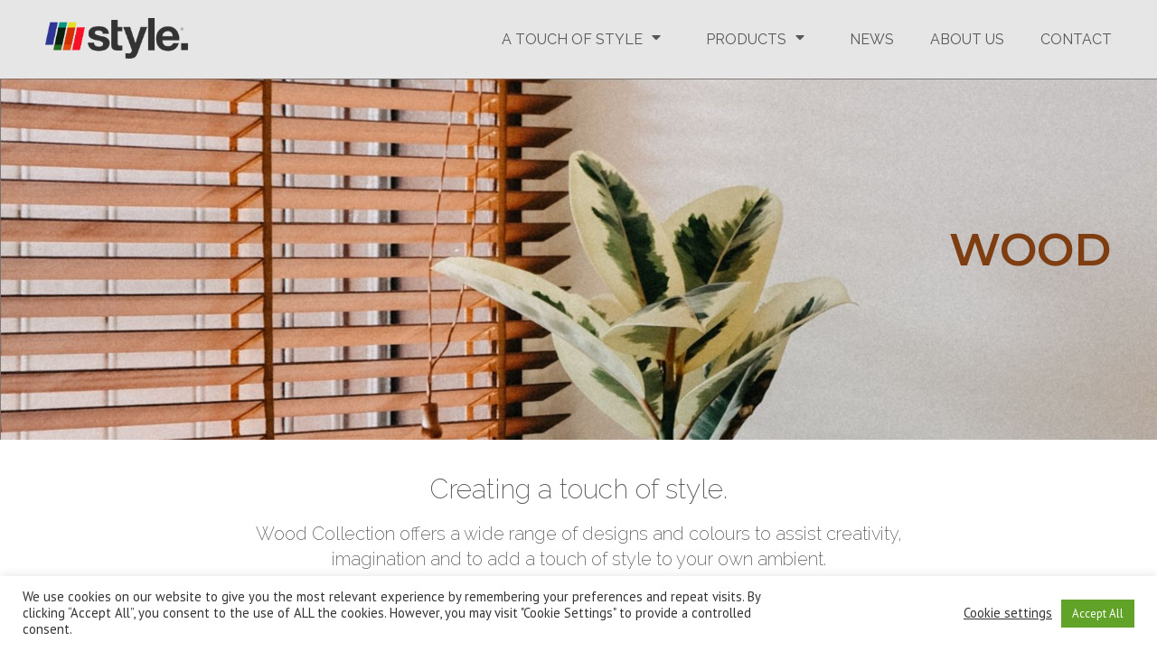

--- FILE ---
content_type: text/html; charset=utf-8
request_url: https://www.google.com/recaptcha/api2/anchor?ar=1&k=6LdH0esUAAAAAA8xPIFtyjI9TyXjkxYbLt5hs1GA&co=aHR0cHM6Ly9zdHlsZWJ5Z2xvYmFsLmNvbTo0NDM.&hl=en&v=PoyoqOPhxBO7pBk68S4YbpHZ&size=invisible&anchor-ms=20000&execute-ms=30000&cb=1gd6b5ion0dj
body_size: 48480
content:
<!DOCTYPE HTML><html dir="ltr" lang="en"><head><meta http-equiv="Content-Type" content="text/html; charset=UTF-8">
<meta http-equiv="X-UA-Compatible" content="IE=edge">
<title>reCAPTCHA</title>
<style type="text/css">
/* cyrillic-ext */
@font-face {
  font-family: 'Roboto';
  font-style: normal;
  font-weight: 400;
  font-stretch: 100%;
  src: url(//fonts.gstatic.com/s/roboto/v48/KFO7CnqEu92Fr1ME7kSn66aGLdTylUAMa3GUBHMdazTgWw.woff2) format('woff2');
  unicode-range: U+0460-052F, U+1C80-1C8A, U+20B4, U+2DE0-2DFF, U+A640-A69F, U+FE2E-FE2F;
}
/* cyrillic */
@font-face {
  font-family: 'Roboto';
  font-style: normal;
  font-weight: 400;
  font-stretch: 100%;
  src: url(//fonts.gstatic.com/s/roboto/v48/KFO7CnqEu92Fr1ME7kSn66aGLdTylUAMa3iUBHMdazTgWw.woff2) format('woff2');
  unicode-range: U+0301, U+0400-045F, U+0490-0491, U+04B0-04B1, U+2116;
}
/* greek-ext */
@font-face {
  font-family: 'Roboto';
  font-style: normal;
  font-weight: 400;
  font-stretch: 100%;
  src: url(//fonts.gstatic.com/s/roboto/v48/KFO7CnqEu92Fr1ME7kSn66aGLdTylUAMa3CUBHMdazTgWw.woff2) format('woff2');
  unicode-range: U+1F00-1FFF;
}
/* greek */
@font-face {
  font-family: 'Roboto';
  font-style: normal;
  font-weight: 400;
  font-stretch: 100%;
  src: url(//fonts.gstatic.com/s/roboto/v48/KFO7CnqEu92Fr1ME7kSn66aGLdTylUAMa3-UBHMdazTgWw.woff2) format('woff2');
  unicode-range: U+0370-0377, U+037A-037F, U+0384-038A, U+038C, U+038E-03A1, U+03A3-03FF;
}
/* math */
@font-face {
  font-family: 'Roboto';
  font-style: normal;
  font-weight: 400;
  font-stretch: 100%;
  src: url(//fonts.gstatic.com/s/roboto/v48/KFO7CnqEu92Fr1ME7kSn66aGLdTylUAMawCUBHMdazTgWw.woff2) format('woff2');
  unicode-range: U+0302-0303, U+0305, U+0307-0308, U+0310, U+0312, U+0315, U+031A, U+0326-0327, U+032C, U+032F-0330, U+0332-0333, U+0338, U+033A, U+0346, U+034D, U+0391-03A1, U+03A3-03A9, U+03B1-03C9, U+03D1, U+03D5-03D6, U+03F0-03F1, U+03F4-03F5, U+2016-2017, U+2034-2038, U+203C, U+2040, U+2043, U+2047, U+2050, U+2057, U+205F, U+2070-2071, U+2074-208E, U+2090-209C, U+20D0-20DC, U+20E1, U+20E5-20EF, U+2100-2112, U+2114-2115, U+2117-2121, U+2123-214F, U+2190, U+2192, U+2194-21AE, U+21B0-21E5, U+21F1-21F2, U+21F4-2211, U+2213-2214, U+2216-22FF, U+2308-230B, U+2310, U+2319, U+231C-2321, U+2336-237A, U+237C, U+2395, U+239B-23B7, U+23D0, U+23DC-23E1, U+2474-2475, U+25AF, U+25B3, U+25B7, U+25BD, U+25C1, U+25CA, U+25CC, U+25FB, U+266D-266F, U+27C0-27FF, U+2900-2AFF, U+2B0E-2B11, U+2B30-2B4C, U+2BFE, U+3030, U+FF5B, U+FF5D, U+1D400-1D7FF, U+1EE00-1EEFF;
}
/* symbols */
@font-face {
  font-family: 'Roboto';
  font-style: normal;
  font-weight: 400;
  font-stretch: 100%;
  src: url(//fonts.gstatic.com/s/roboto/v48/KFO7CnqEu92Fr1ME7kSn66aGLdTylUAMaxKUBHMdazTgWw.woff2) format('woff2');
  unicode-range: U+0001-000C, U+000E-001F, U+007F-009F, U+20DD-20E0, U+20E2-20E4, U+2150-218F, U+2190, U+2192, U+2194-2199, U+21AF, U+21E6-21F0, U+21F3, U+2218-2219, U+2299, U+22C4-22C6, U+2300-243F, U+2440-244A, U+2460-24FF, U+25A0-27BF, U+2800-28FF, U+2921-2922, U+2981, U+29BF, U+29EB, U+2B00-2BFF, U+4DC0-4DFF, U+FFF9-FFFB, U+10140-1018E, U+10190-1019C, U+101A0, U+101D0-101FD, U+102E0-102FB, U+10E60-10E7E, U+1D2C0-1D2D3, U+1D2E0-1D37F, U+1F000-1F0FF, U+1F100-1F1AD, U+1F1E6-1F1FF, U+1F30D-1F30F, U+1F315, U+1F31C, U+1F31E, U+1F320-1F32C, U+1F336, U+1F378, U+1F37D, U+1F382, U+1F393-1F39F, U+1F3A7-1F3A8, U+1F3AC-1F3AF, U+1F3C2, U+1F3C4-1F3C6, U+1F3CA-1F3CE, U+1F3D4-1F3E0, U+1F3ED, U+1F3F1-1F3F3, U+1F3F5-1F3F7, U+1F408, U+1F415, U+1F41F, U+1F426, U+1F43F, U+1F441-1F442, U+1F444, U+1F446-1F449, U+1F44C-1F44E, U+1F453, U+1F46A, U+1F47D, U+1F4A3, U+1F4B0, U+1F4B3, U+1F4B9, U+1F4BB, U+1F4BF, U+1F4C8-1F4CB, U+1F4D6, U+1F4DA, U+1F4DF, U+1F4E3-1F4E6, U+1F4EA-1F4ED, U+1F4F7, U+1F4F9-1F4FB, U+1F4FD-1F4FE, U+1F503, U+1F507-1F50B, U+1F50D, U+1F512-1F513, U+1F53E-1F54A, U+1F54F-1F5FA, U+1F610, U+1F650-1F67F, U+1F687, U+1F68D, U+1F691, U+1F694, U+1F698, U+1F6AD, U+1F6B2, U+1F6B9-1F6BA, U+1F6BC, U+1F6C6-1F6CF, U+1F6D3-1F6D7, U+1F6E0-1F6EA, U+1F6F0-1F6F3, U+1F6F7-1F6FC, U+1F700-1F7FF, U+1F800-1F80B, U+1F810-1F847, U+1F850-1F859, U+1F860-1F887, U+1F890-1F8AD, U+1F8B0-1F8BB, U+1F8C0-1F8C1, U+1F900-1F90B, U+1F93B, U+1F946, U+1F984, U+1F996, U+1F9E9, U+1FA00-1FA6F, U+1FA70-1FA7C, U+1FA80-1FA89, U+1FA8F-1FAC6, U+1FACE-1FADC, U+1FADF-1FAE9, U+1FAF0-1FAF8, U+1FB00-1FBFF;
}
/* vietnamese */
@font-face {
  font-family: 'Roboto';
  font-style: normal;
  font-weight: 400;
  font-stretch: 100%;
  src: url(//fonts.gstatic.com/s/roboto/v48/KFO7CnqEu92Fr1ME7kSn66aGLdTylUAMa3OUBHMdazTgWw.woff2) format('woff2');
  unicode-range: U+0102-0103, U+0110-0111, U+0128-0129, U+0168-0169, U+01A0-01A1, U+01AF-01B0, U+0300-0301, U+0303-0304, U+0308-0309, U+0323, U+0329, U+1EA0-1EF9, U+20AB;
}
/* latin-ext */
@font-face {
  font-family: 'Roboto';
  font-style: normal;
  font-weight: 400;
  font-stretch: 100%;
  src: url(//fonts.gstatic.com/s/roboto/v48/KFO7CnqEu92Fr1ME7kSn66aGLdTylUAMa3KUBHMdazTgWw.woff2) format('woff2');
  unicode-range: U+0100-02BA, U+02BD-02C5, U+02C7-02CC, U+02CE-02D7, U+02DD-02FF, U+0304, U+0308, U+0329, U+1D00-1DBF, U+1E00-1E9F, U+1EF2-1EFF, U+2020, U+20A0-20AB, U+20AD-20C0, U+2113, U+2C60-2C7F, U+A720-A7FF;
}
/* latin */
@font-face {
  font-family: 'Roboto';
  font-style: normal;
  font-weight: 400;
  font-stretch: 100%;
  src: url(//fonts.gstatic.com/s/roboto/v48/KFO7CnqEu92Fr1ME7kSn66aGLdTylUAMa3yUBHMdazQ.woff2) format('woff2');
  unicode-range: U+0000-00FF, U+0131, U+0152-0153, U+02BB-02BC, U+02C6, U+02DA, U+02DC, U+0304, U+0308, U+0329, U+2000-206F, U+20AC, U+2122, U+2191, U+2193, U+2212, U+2215, U+FEFF, U+FFFD;
}
/* cyrillic-ext */
@font-face {
  font-family: 'Roboto';
  font-style: normal;
  font-weight: 500;
  font-stretch: 100%;
  src: url(//fonts.gstatic.com/s/roboto/v48/KFO7CnqEu92Fr1ME7kSn66aGLdTylUAMa3GUBHMdazTgWw.woff2) format('woff2');
  unicode-range: U+0460-052F, U+1C80-1C8A, U+20B4, U+2DE0-2DFF, U+A640-A69F, U+FE2E-FE2F;
}
/* cyrillic */
@font-face {
  font-family: 'Roboto';
  font-style: normal;
  font-weight: 500;
  font-stretch: 100%;
  src: url(//fonts.gstatic.com/s/roboto/v48/KFO7CnqEu92Fr1ME7kSn66aGLdTylUAMa3iUBHMdazTgWw.woff2) format('woff2');
  unicode-range: U+0301, U+0400-045F, U+0490-0491, U+04B0-04B1, U+2116;
}
/* greek-ext */
@font-face {
  font-family: 'Roboto';
  font-style: normal;
  font-weight: 500;
  font-stretch: 100%;
  src: url(//fonts.gstatic.com/s/roboto/v48/KFO7CnqEu92Fr1ME7kSn66aGLdTylUAMa3CUBHMdazTgWw.woff2) format('woff2');
  unicode-range: U+1F00-1FFF;
}
/* greek */
@font-face {
  font-family: 'Roboto';
  font-style: normal;
  font-weight: 500;
  font-stretch: 100%;
  src: url(//fonts.gstatic.com/s/roboto/v48/KFO7CnqEu92Fr1ME7kSn66aGLdTylUAMa3-UBHMdazTgWw.woff2) format('woff2');
  unicode-range: U+0370-0377, U+037A-037F, U+0384-038A, U+038C, U+038E-03A1, U+03A3-03FF;
}
/* math */
@font-face {
  font-family: 'Roboto';
  font-style: normal;
  font-weight: 500;
  font-stretch: 100%;
  src: url(//fonts.gstatic.com/s/roboto/v48/KFO7CnqEu92Fr1ME7kSn66aGLdTylUAMawCUBHMdazTgWw.woff2) format('woff2');
  unicode-range: U+0302-0303, U+0305, U+0307-0308, U+0310, U+0312, U+0315, U+031A, U+0326-0327, U+032C, U+032F-0330, U+0332-0333, U+0338, U+033A, U+0346, U+034D, U+0391-03A1, U+03A3-03A9, U+03B1-03C9, U+03D1, U+03D5-03D6, U+03F0-03F1, U+03F4-03F5, U+2016-2017, U+2034-2038, U+203C, U+2040, U+2043, U+2047, U+2050, U+2057, U+205F, U+2070-2071, U+2074-208E, U+2090-209C, U+20D0-20DC, U+20E1, U+20E5-20EF, U+2100-2112, U+2114-2115, U+2117-2121, U+2123-214F, U+2190, U+2192, U+2194-21AE, U+21B0-21E5, U+21F1-21F2, U+21F4-2211, U+2213-2214, U+2216-22FF, U+2308-230B, U+2310, U+2319, U+231C-2321, U+2336-237A, U+237C, U+2395, U+239B-23B7, U+23D0, U+23DC-23E1, U+2474-2475, U+25AF, U+25B3, U+25B7, U+25BD, U+25C1, U+25CA, U+25CC, U+25FB, U+266D-266F, U+27C0-27FF, U+2900-2AFF, U+2B0E-2B11, U+2B30-2B4C, U+2BFE, U+3030, U+FF5B, U+FF5D, U+1D400-1D7FF, U+1EE00-1EEFF;
}
/* symbols */
@font-face {
  font-family: 'Roboto';
  font-style: normal;
  font-weight: 500;
  font-stretch: 100%;
  src: url(//fonts.gstatic.com/s/roboto/v48/KFO7CnqEu92Fr1ME7kSn66aGLdTylUAMaxKUBHMdazTgWw.woff2) format('woff2');
  unicode-range: U+0001-000C, U+000E-001F, U+007F-009F, U+20DD-20E0, U+20E2-20E4, U+2150-218F, U+2190, U+2192, U+2194-2199, U+21AF, U+21E6-21F0, U+21F3, U+2218-2219, U+2299, U+22C4-22C6, U+2300-243F, U+2440-244A, U+2460-24FF, U+25A0-27BF, U+2800-28FF, U+2921-2922, U+2981, U+29BF, U+29EB, U+2B00-2BFF, U+4DC0-4DFF, U+FFF9-FFFB, U+10140-1018E, U+10190-1019C, U+101A0, U+101D0-101FD, U+102E0-102FB, U+10E60-10E7E, U+1D2C0-1D2D3, U+1D2E0-1D37F, U+1F000-1F0FF, U+1F100-1F1AD, U+1F1E6-1F1FF, U+1F30D-1F30F, U+1F315, U+1F31C, U+1F31E, U+1F320-1F32C, U+1F336, U+1F378, U+1F37D, U+1F382, U+1F393-1F39F, U+1F3A7-1F3A8, U+1F3AC-1F3AF, U+1F3C2, U+1F3C4-1F3C6, U+1F3CA-1F3CE, U+1F3D4-1F3E0, U+1F3ED, U+1F3F1-1F3F3, U+1F3F5-1F3F7, U+1F408, U+1F415, U+1F41F, U+1F426, U+1F43F, U+1F441-1F442, U+1F444, U+1F446-1F449, U+1F44C-1F44E, U+1F453, U+1F46A, U+1F47D, U+1F4A3, U+1F4B0, U+1F4B3, U+1F4B9, U+1F4BB, U+1F4BF, U+1F4C8-1F4CB, U+1F4D6, U+1F4DA, U+1F4DF, U+1F4E3-1F4E6, U+1F4EA-1F4ED, U+1F4F7, U+1F4F9-1F4FB, U+1F4FD-1F4FE, U+1F503, U+1F507-1F50B, U+1F50D, U+1F512-1F513, U+1F53E-1F54A, U+1F54F-1F5FA, U+1F610, U+1F650-1F67F, U+1F687, U+1F68D, U+1F691, U+1F694, U+1F698, U+1F6AD, U+1F6B2, U+1F6B9-1F6BA, U+1F6BC, U+1F6C6-1F6CF, U+1F6D3-1F6D7, U+1F6E0-1F6EA, U+1F6F0-1F6F3, U+1F6F7-1F6FC, U+1F700-1F7FF, U+1F800-1F80B, U+1F810-1F847, U+1F850-1F859, U+1F860-1F887, U+1F890-1F8AD, U+1F8B0-1F8BB, U+1F8C0-1F8C1, U+1F900-1F90B, U+1F93B, U+1F946, U+1F984, U+1F996, U+1F9E9, U+1FA00-1FA6F, U+1FA70-1FA7C, U+1FA80-1FA89, U+1FA8F-1FAC6, U+1FACE-1FADC, U+1FADF-1FAE9, U+1FAF0-1FAF8, U+1FB00-1FBFF;
}
/* vietnamese */
@font-face {
  font-family: 'Roboto';
  font-style: normal;
  font-weight: 500;
  font-stretch: 100%;
  src: url(//fonts.gstatic.com/s/roboto/v48/KFO7CnqEu92Fr1ME7kSn66aGLdTylUAMa3OUBHMdazTgWw.woff2) format('woff2');
  unicode-range: U+0102-0103, U+0110-0111, U+0128-0129, U+0168-0169, U+01A0-01A1, U+01AF-01B0, U+0300-0301, U+0303-0304, U+0308-0309, U+0323, U+0329, U+1EA0-1EF9, U+20AB;
}
/* latin-ext */
@font-face {
  font-family: 'Roboto';
  font-style: normal;
  font-weight: 500;
  font-stretch: 100%;
  src: url(//fonts.gstatic.com/s/roboto/v48/KFO7CnqEu92Fr1ME7kSn66aGLdTylUAMa3KUBHMdazTgWw.woff2) format('woff2');
  unicode-range: U+0100-02BA, U+02BD-02C5, U+02C7-02CC, U+02CE-02D7, U+02DD-02FF, U+0304, U+0308, U+0329, U+1D00-1DBF, U+1E00-1E9F, U+1EF2-1EFF, U+2020, U+20A0-20AB, U+20AD-20C0, U+2113, U+2C60-2C7F, U+A720-A7FF;
}
/* latin */
@font-face {
  font-family: 'Roboto';
  font-style: normal;
  font-weight: 500;
  font-stretch: 100%;
  src: url(//fonts.gstatic.com/s/roboto/v48/KFO7CnqEu92Fr1ME7kSn66aGLdTylUAMa3yUBHMdazQ.woff2) format('woff2');
  unicode-range: U+0000-00FF, U+0131, U+0152-0153, U+02BB-02BC, U+02C6, U+02DA, U+02DC, U+0304, U+0308, U+0329, U+2000-206F, U+20AC, U+2122, U+2191, U+2193, U+2212, U+2215, U+FEFF, U+FFFD;
}
/* cyrillic-ext */
@font-face {
  font-family: 'Roboto';
  font-style: normal;
  font-weight: 900;
  font-stretch: 100%;
  src: url(//fonts.gstatic.com/s/roboto/v48/KFO7CnqEu92Fr1ME7kSn66aGLdTylUAMa3GUBHMdazTgWw.woff2) format('woff2');
  unicode-range: U+0460-052F, U+1C80-1C8A, U+20B4, U+2DE0-2DFF, U+A640-A69F, U+FE2E-FE2F;
}
/* cyrillic */
@font-face {
  font-family: 'Roboto';
  font-style: normal;
  font-weight: 900;
  font-stretch: 100%;
  src: url(//fonts.gstatic.com/s/roboto/v48/KFO7CnqEu92Fr1ME7kSn66aGLdTylUAMa3iUBHMdazTgWw.woff2) format('woff2');
  unicode-range: U+0301, U+0400-045F, U+0490-0491, U+04B0-04B1, U+2116;
}
/* greek-ext */
@font-face {
  font-family: 'Roboto';
  font-style: normal;
  font-weight: 900;
  font-stretch: 100%;
  src: url(//fonts.gstatic.com/s/roboto/v48/KFO7CnqEu92Fr1ME7kSn66aGLdTylUAMa3CUBHMdazTgWw.woff2) format('woff2');
  unicode-range: U+1F00-1FFF;
}
/* greek */
@font-face {
  font-family: 'Roboto';
  font-style: normal;
  font-weight: 900;
  font-stretch: 100%;
  src: url(//fonts.gstatic.com/s/roboto/v48/KFO7CnqEu92Fr1ME7kSn66aGLdTylUAMa3-UBHMdazTgWw.woff2) format('woff2');
  unicode-range: U+0370-0377, U+037A-037F, U+0384-038A, U+038C, U+038E-03A1, U+03A3-03FF;
}
/* math */
@font-face {
  font-family: 'Roboto';
  font-style: normal;
  font-weight: 900;
  font-stretch: 100%;
  src: url(//fonts.gstatic.com/s/roboto/v48/KFO7CnqEu92Fr1ME7kSn66aGLdTylUAMawCUBHMdazTgWw.woff2) format('woff2');
  unicode-range: U+0302-0303, U+0305, U+0307-0308, U+0310, U+0312, U+0315, U+031A, U+0326-0327, U+032C, U+032F-0330, U+0332-0333, U+0338, U+033A, U+0346, U+034D, U+0391-03A1, U+03A3-03A9, U+03B1-03C9, U+03D1, U+03D5-03D6, U+03F0-03F1, U+03F4-03F5, U+2016-2017, U+2034-2038, U+203C, U+2040, U+2043, U+2047, U+2050, U+2057, U+205F, U+2070-2071, U+2074-208E, U+2090-209C, U+20D0-20DC, U+20E1, U+20E5-20EF, U+2100-2112, U+2114-2115, U+2117-2121, U+2123-214F, U+2190, U+2192, U+2194-21AE, U+21B0-21E5, U+21F1-21F2, U+21F4-2211, U+2213-2214, U+2216-22FF, U+2308-230B, U+2310, U+2319, U+231C-2321, U+2336-237A, U+237C, U+2395, U+239B-23B7, U+23D0, U+23DC-23E1, U+2474-2475, U+25AF, U+25B3, U+25B7, U+25BD, U+25C1, U+25CA, U+25CC, U+25FB, U+266D-266F, U+27C0-27FF, U+2900-2AFF, U+2B0E-2B11, U+2B30-2B4C, U+2BFE, U+3030, U+FF5B, U+FF5D, U+1D400-1D7FF, U+1EE00-1EEFF;
}
/* symbols */
@font-face {
  font-family: 'Roboto';
  font-style: normal;
  font-weight: 900;
  font-stretch: 100%;
  src: url(//fonts.gstatic.com/s/roboto/v48/KFO7CnqEu92Fr1ME7kSn66aGLdTylUAMaxKUBHMdazTgWw.woff2) format('woff2');
  unicode-range: U+0001-000C, U+000E-001F, U+007F-009F, U+20DD-20E0, U+20E2-20E4, U+2150-218F, U+2190, U+2192, U+2194-2199, U+21AF, U+21E6-21F0, U+21F3, U+2218-2219, U+2299, U+22C4-22C6, U+2300-243F, U+2440-244A, U+2460-24FF, U+25A0-27BF, U+2800-28FF, U+2921-2922, U+2981, U+29BF, U+29EB, U+2B00-2BFF, U+4DC0-4DFF, U+FFF9-FFFB, U+10140-1018E, U+10190-1019C, U+101A0, U+101D0-101FD, U+102E0-102FB, U+10E60-10E7E, U+1D2C0-1D2D3, U+1D2E0-1D37F, U+1F000-1F0FF, U+1F100-1F1AD, U+1F1E6-1F1FF, U+1F30D-1F30F, U+1F315, U+1F31C, U+1F31E, U+1F320-1F32C, U+1F336, U+1F378, U+1F37D, U+1F382, U+1F393-1F39F, U+1F3A7-1F3A8, U+1F3AC-1F3AF, U+1F3C2, U+1F3C4-1F3C6, U+1F3CA-1F3CE, U+1F3D4-1F3E0, U+1F3ED, U+1F3F1-1F3F3, U+1F3F5-1F3F7, U+1F408, U+1F415, U+1F41F, U+1F426, U+1F43F, U+1F441-1F442, U+1F444, U+1F446-1F449, U+1F44C-1F44E, U+1F453, U+1F46A, U+1F47D, U+1F4A3, U+1F4B0, U+1F4B3, U+1F4B9, U+1F4BB, U+1F4BF, U+1F4C8-1F4CB, U+1F4D6, U+1F4DA, U+1F4DF, U+1F4E3-1F4E6, U+1F4EA-1F4ED, U+1F4F7, U+1F4F9-1F4FB, U+1F4FD-1F4FE, U+1F503, U+1F507-1F50B, U+1F50D, U+1F512-1F513, U+1F53E-1F54A, U+1F54F-1F5FA, U+1F610, U+1F650-1F67F, U+1F687, U+1F68D, U+1F691, U+1F694, U+1F698, U+1F6AD, U+1F6B2, U+1F6B9-1F6BA, U+1F6BC, U+1F6C6-1F6CF, U+1F6D3-1F6D7, U+1F6E0-1F6EA, U+1F6F0-1F6F3, U+1F6F7-1F6FC, U+1F700-1F7FF, U+1F800-1F80B, U+1F810-1F847, U+1F850-1F859, U+1F860-1F887, U+1F890-1F8AD, U+1F8B0-1F8BB, U+1F8C0-1F8C1, U+1F900-1F90B, U+1F93B, U+1F946, U+1F984, U+1F996, U+1F9E9, U+1FA00-1FA6F, U+1FA70-1FA7C, U+1FA80-1FA89, U+1FA8F-1FAC6, U+1FACE-1FADC, U+1FADF-1FAE9, U+1FAF0-1FAF8, U+1FB00-1FBFF;
}
/* vietnamese */
@font-face {
  font-family: 'Roboto';
  font-style: normal;
  font-weight: 900;
  font-stretch: 100%;
  src: url(//fonts.gstatic.com/s/roboto/v48/KFO7CnqEu92Fr1ME7kSn66aGLdTylUAMa3OUBHMdazTgWw.woff2) format('woff2');
  unicode-range: U+0102-0103, U+0110-0111, U+0128-0129, U+0168-0169, U+01A0-01A1, U+01AF-01B0, U+0300-0301, U+0303-0304, U+0308-0309, U+0323, U+0329, U+1EA0-1EF9, U+20AB;
}
/* latin-ext */
@font-face {
  font-family: 'Roboto';
  font-style: normal;
  font-weight: 900;
  font-stretch: 100%;
  src: url(//fonts.gstatic.com/s/roboto/v48/KFO7CnqEu92Fr1ME7kSn66aGLdTylUAMa3KUBHMdazTgWw.woff2) format('woff2');
  unicode-range: U+0100-02BA, U+02BD-02C5, U+02C7-02CC, U+02CE-02D7, U+02DD-02FF, U+0304, U+0308, U+0329, U+1D00-1DBF, U+1E00-1E9F, U+1EF2-1EFF, U+2020, U+20A0-20AB, U+20AD-20C0, U+2113, U+2C60-2C7F, U+A720-A7FF;
}
/* latin */
@font-face {
  font-family: 'Roboto';
  font-style: normal;
  font-weight: 900;
  font-stretch: 100%;
  src: url(//fonts.gstatic.com/s/roboto/v48/KFO7CnqEu92Fr1ME7kSn66aGLdTylUAMa3yUBHMdazQ.woff2) format('woff2');
  unicode-range: U+0000-00FF, U+0131, U+0152-0153, U+02BB-02BC, U+02C6, U+02DA, U+02DC, U+0304, U+0308, U+0329, U+2000-206F, U+20AC, U+2122, U+2191, U+2193, U+2212, U+2215, U+FEFF, U+FFFD;
}

</style>
<link rel="stylesheet" type="text/css" href="https://www.gstatic.com/recaptcha/releases/PoyoqOPhxBO7pBk68S4YbpHZ/styles__ltr.css">
<script nonce="NKe2PuGwPlpyWm_dbFkSOg" type="text/javascript">window['__recaptcha_api'] = 'https://www.google.com/recaptcha/api2/';</script>
<script type="text/javascript" src="https://www.gstatic.com/recaptcha/releases/PoyoqOPhxBO7pBk68S4YbpHZ/recaptcha__en.js" nonce="NKe2PuGwPlpyWm_dbFkSOg">
      
    </script></head>
<body><div id="rc-anchor-alert" class="rc-anchor-alert"></div>
<input type="hidden" id="recaptcha-token" value="[base64]">
<script type="text/javascript" nonce="NKe2PuGwPlpyWm_dbFkSOg">
      recaptcha.anchor.Main.init("[\x22ainput\x22,[\x22bgdata\x22,\x22\x22,\[base64]/[base64]/[base64]/[base64]/[base64]/[base64]/KGcoTywyNTMsTy5PKSxVRyhPLEMpKTpnKE8sMjUzLEMpLE8pKSxsKSksTykpfSxieT1mdW5jdGlvbihDLE8sdSxsKXtmb3IobD0odT1SKEMpLDApO08+MDtPLS0pbD1sPDw4fFooQyk7ZyhDLHUsbCl9LFVHPWZ1bmN0aW9uKEMsTyl7Qy5pLmxlbmd0aD4xMDQ/[base64]/[base64]/[base64]/[base64]/[base64]/[base64]/[base64]\\u003d\x22,\[base64]\x22,\[base64]/CiwJ2L8KgccOVPhHDr3HCrsOAwp3Ds8Klwr7DssO2GH5+wqRnRCFEWsOpXDbChcO1b8KuUsKLw4TCunLDiTcywoZ0w7d4wrzDuUV4DsOewpTDsUtIw5pZAMK6wr3CtMOgw6ZzOsKmNA1uwrvDqcKpZ8K/[base64]/Ct8KOwrbDksOVwo7CgSvCnsOOFDLCrRwtBkd4wqHDlcOUGMK8GMKhFnHDsMKCw68fWMKuH3VrWcKWX8KnQDHCh3DDjsOhwpvDncO9a8Owwp7DvMK8w6DDh0IUw5Ydw7YoB244Qj5ZwrXDgVTCgHLCvSbDvD/DnmfDrCXDlsO6w4IPCWLCgWJBPMOmwpcVwpzDqcK/wpgvw7sbLcOCIcKCwopHGsKQwrLCqcKpw6NHw6Vqw7kewohRFMOBwoxUHz7CrUc9w7PDgBzCisO6wqEqGHjCmCZOwpp0wqMfNMOPcMOswpElw4Zew7tEwp5CTmbDtCbCvCHDvFV0w4/[base64]/Dp07CpWrClcOvRSducxsDw7vDlEN6IcKOwo5EwrYmwoHDjk/[base64]/Ln1twqLCgDRaw43DoMKCXys8w6DCncKVwo5Vw4svw4PCjm9ow68+B2tqw5LDk8KJwqfChEnDvTVlXsK1PMORw5TDisO2w7c0AGBJUjclfcOrccKgGsO+M37Cq8KmacKIGMKbwoTDp03Dhh47SmsFw7rCrMOkFAjCqMKMCHrCtsKkRVnChz7DqUfDgTbCosKIw6oIw5/[base64]/X8Ksw4sXJcO6WcKOwqAtBcKXw4PDm8OUWh7Ci13DlHAJwoYseERmBjrDuVHCrMOePQ13w48MwqN9w53DtcKaw7wgPsKqw59bwpADwr/ClwHDhVjClsKOw5fDmn3Co8Ogwr/CiyPCvMOtYcKFHSvCsw/ComjDgcO3LHdlwpvDm8Olw4B6ejUEwpPDv3HDtsKXWxHCnsOgw4LCk8K2wpbDncKHwpsYwoHCom3CpQ/CiHbDiMKKAD/DncKlKcOQQMOSBH9Tw7DCq3XDgD0Hw6rCnMOYwrB1C8KOCgJRLsKew7Uxw6DCmMO5WMKnfxo/woPDi3jCtHZmKx/DsMKbwpJ9w7BVwrDDhl3Ct8OmJcOiwrMkOsObPcKzw7LDmWkkNMOxZm7ChDPDhx80ZsOsw4jDv08UK8KYwqlJOcOEdCXCucKcHsKmSMOCN2LCoMO1O8OpAVsga2rDkMKwKsKBwrVRNXV0w604W8Krw4/DscOuDsKvwoNxSQjDgGbCl2lTAMOgDcOww4XDlgnDg8KmMcKDIlfCvcO9B2MyTCTCgmvCusOJw6zDjwLDmUJtw7xueRQBUFhOVcKGwqzDpjfCtjrDqMOyw6gxwo0uwr5dbsKfRMK1w65lAxcrTmjDlkUdbMO0wo1Owr/[base64]/Du8ODwqHDl1oDan9cWsKOL1RWw6R5V8OuwqZLJF1Ow4PDvT8MFj5ow4LDvcOwG8Ofw5Z4w4Fqw7E4wrjDulJvOHB7ei9oLjDCv8OxawsNOWzDmjfCi0XDgMOPDVJPI1cfZcKBwpjDhVlJMyM8w5HCp8ONPMOtw6UZbMOiYwYTNw3Ch8KRFh7CpxJLYsO/w7HCvcKWMMKPWsOWLzLCscOTwqfCgmfDgGNjTcKowq7Ds8ONw5xiw4gZw6jCpUzDl2lsBcOJwp7CnMKINBx8XMKzw4B9wovDuFvCjcKMYmRPw7QSwrVGTcK4QSg/PMOBQ8OLwqTCgitkwqtcwqjDgWAAwokvw7vDg8K0esKOw7XDiwhlw6dpZyw4w4nDmsK5wqXDusOHWVvDoEfDjsKxahwmbVrDhcKbZsO2cBdmHC86U1vDmcOXPlsvCxBcw7rDvmbDjMOTw4xlw4LCkF8cwpFAwpJvWSHDh8OZIcOMwqbChsK6f8OZQcOKYEh/EQU4Fip6w63Co2zCnwUdGhXCp8K4M3nCrsOacm/DkwocYsOSaDLDh8KMwpfDh0ESYMKpa8O2w54GwqrCrsKcQT84wp3Dp8OTwrMLRB7Ck8Kiw7JLw4/CpsO1BsOWTxRpwqPCncOww499wr7CsV7DnR4rSMKowrQTN04GPsKhdMORwpPDlMKpw6/DisKpw7J2wrnCqcO+XsOhFMOFdhzCisKywoZKwptSwognaF7CtT/CjzVuLMOCDUbCm8KhAcKianTCs8OoGsOneFrDjcOhejDCqBDDq8OqH8KyPhPDt8KYf14DcHdPAsOLPnstw55TR8KNw7xdwpbCtjoPwpXCpMKxw4PDtsK0ScKDXggXED4XfwTDtsOBJhhzAMKmKwfCvsK+wqHDsEA8wrzCj8OSZ3ILwrYeLcOOYMKRRD/Cu8OEwqR3MmrDmMOVHcKDw48bwrvDihXCpz/Dlg1dw5k7wqHCkMOUwrILNCjDkcKfwrrDhkldw5zDicKpIcKtw57DnzLDgsOQwpPCr8Kgw7zDjcODwrPDsFnDi8OBw5dvfCViwrbCosOSw7bDvCMDESvCiFNEesKfIMK+w5bDicKdw7AEw7hpDcO9KCvCvn/[base64]/CvMKkwoDCv8K+w7tYf8OHw6FnTsOoOWxqaXHCsWvCoRLDksKtwrfChcK/wqPCiyBROcOyRQLDtMKowrtXCFPDnlfDn1/DvsKEwpfDqcO9w5BeNFLCkRTCpV07McKmwqLDixbCpWXCqUZrEsONwpAFAR0ga8KYwpgIw6bCgMOEw7lfw6XCkXg4w73CgE3CrsOywr5WcxzCq3bDpiXCpgjDtMOrwq5nwrnCgE9KDcK7Mh/DpT1IN17CmAbDvcObw4fCucO+wp/DpizClV0Uf8OXwo3CicO9OMKaw6BOwpPDpMKYwolhwpYIwrVjJMOgw61NX8OxwpQ6wodGZMKZw7pGw6TDuGlCwo/Dk8Kva3nCnTtlKBDDg8KzQcOLw5/[base64]/Do8O+FMKPwq7CphTCn8KGCcOcHUPCgXRCwo/Dm8KUR8KWwqvCpMOSw5bDjxEjw6zCohMxw6Z8wodVw5vCiMOVMXrDhAtDQXdUbmISbsObwrMhW8KxwrBDwrDCosKONsONwpNeVTwjwr1DZg8Ww4hvF8OIWVpuwoHDlcOowq4uUMKwbsOxw5nChsKFwrZ/wrTDrcKdD8KhwqPDgmfCnQ8cD8OCOhTCnH3CmW4LW1TCgMKTw7YMw65/DMOqci3CgMOlw5rDncOlWGPDqMOOwptPwpN8JGRqBcK/TwJ7wp3CsMO+VBcXRnp5EMKURMO+DSzCqhATR8K9NMOHbEc2w4jCu8KZYcO/[base64]/DtMK+by8yXzNzG8ONbMO1FMKjwrUXWWjDpS/Ch3fCg8Oywod5QhTDksK2wpbCu8OswrPCiMOLw6VdVsKEIzIsworCvcOAbCfCn3djScK4B3LCpcKIwqZNSsKuwoFfwoPDnMOVNEsAw57DpcO6MUgawonCl1vDkxPDpMKZDsK0GCUSwoLDgA7CvmXDmBBfwrAOcsKcw6/DqShBwrBBwr0oQcOQwqoENx/DjQHDv8KTwpZ6DMKdw4pCw65/wqhcw69ywp0Qw57Cu8K7IHXCsnZZw5g3wo/DoXDDtXxZw6Biwo51w6lqwq7DiyIvRcKuRMKhw43Ch8K3w7BNwpHCpsOJwp3DgVERwpcUw5/[base64]/CgkXCn8Kew77DvcOVwoMVw7zDrcOQbTDCizBfCRzCuixew4xMO1LDu2/CosK2QAnDu8KCw5Y0LCBfW8OXNMOJw4DDl8KUw7DDpkUaU0/[base64]/[base64]/DiSrCmQ1LFm8MDQTDq8OpAgYvwpHCrl/Cq0LCs8KewqbDocKqbxPDjg/ChhdoUV3Ci3fCtjbCgsOgMDvDm8K6wrnDsCFewpYCw4rDlQrDhcKpHcOvw7TDjcODwqDDsC1Hw6HDgCkuw5nCjsO0w47ChU9Gw63CsnvCo8OvcMKvwo/CkVFGwq11ZGLDh8KDwqIEwrJgRjZnw67Djk1Jwr14wq7DogozDBxIw5MnwrrCklc9w7Fbw4nDsUXDmsOcD8OAw4TDjsKXQ8OHw7MoecKLw6FOwoBHwqTDj8OnPi8sw6jCnsKGw5wFw7/DvC7DlcKNSwDDqCdHwoTCpsKqwq5qw4NMRcK1QRoqYVZqesKnQcKCw657WATDpMOPck3DocOnwpTDucKpw4AnQMK5d8OmD8O/XFU7w4EJOArChMKpw6sIw7AwZTVpwq3DjxTDn8O1w752wqArEsODD8KCwp82w7YbwqDDmRPCoMKSGAh/wrjDqznCiVDCiHfCmHDDuh/Co8OPwoB1UMOHd1BKCcKOfMOYOgxGOCrCgjTCrMOww7zCtzB6wrIqDVBmw5A+wpx/wozCqmDCn31Xw70jHk3Cg8KHwprCvcOSAAlob8KPNEEIwr83UcKpUcOWfsKGwqgmw7XCisKgwohEw6FIGcKTw6bCnCLCsh1lw7XCtsObG8KwwoFMX0/CkjHCrsKSWMOeBsKmFyvCpVIjAcKuw73DpsOxwpBOw5LCt8K5JcOQAXJtJMKWFCxIaFXCt8Kkw7cxwpDDnQTDkcKid8K5w54cXMOrw4jCjsOCfyjDj1vCm8K9cMOGw4HChy/CmQcWLsOPK8KVwrbCrxzDtsKewovCjsOTwosUKBLCmMKCMkghY8OlwrwCw7M7wq/CuHZLwqt5wrHCjzQfaFMmDH/[base64]/CnwwofMKoGsOzB8KfQcOnRBrCuUvCo2nDssKPJMKKFMK2w6NDKsKCc8KrwpMgwoQzJFUPZsOadDPCk8KxwrvDocKbw6vCu8OpGsK+R8OkS8OkZsOiwo8DwpzCumzCnmhuJV/DtcKTR2/DgC0YejzDiCsvw5URLMKHcUnCrwAgwqUlwoLCuhjDvcOPw6d6w6oDw7UvQGXDncOmwoZZW3hBwrTDsCnDocODHcOuY8OZwrHCkzZUIhZrXnPCklTDviDDrVXDklk2fSIdccKbKxzChn/Cq3PDo8ORw7/DksO9NsKHw6MUIMOkFMOcwrXCokjChx5vYMKFwp00I2ILYHwIJMOdWzfCtMOTwoJkw5JPwqQcIDfDnXjChMO/w5DDqkA6w57DiQBRw7nDvgbDp1IlFxvDscKMwqjCncKawr9Yw5PCjRHCr8OKw7bCsSXCpDTCpsOTfDhBOMOiwrFxwqvCnENiwpd6wpdiL8Oiw44yax7Dn8OPw7BJwoc4XcOtKcKjwodnwrE/w5t4w6nDjTvCrMOSEmjDkCYPw6PDscOFw6tTVjLDiMOZw4hzwoxrfTjCmXd/[base64]/G8OkO8Oxw4fCvBNAJjXDoBzCh1/DnsKbeMOeIwcKw5ozCk3CqsKnE8KRw6kNwoUkw7VewpbCi8KSwozDkGUfEVPDjcOpw4bDhcO6wonDiCBFwr5Kw5XDm1jCnsOnVcOiwobDu8KlB8ONbnkrOcOBwp7DiyvDpsOeRcOIw7VYwowzwprDocO0w7/DsFjCmMKwEsKQwrPDosKgc8KcwqIGw4EJw6BGSsKyw4REwqMjcHTClEPDncO0U8OMw77DjGDCvhR5VW3CpcOKw6rDp8OMw53CnsOVwpnDihjCnlcRwrNAw63DmcKEwr/[base64]/[base64]/NB8zw7nDi8O3fzhNwq/DuMKJXcOqwqDDvkN4d2/[base64]/[base64]/w4JHwpXDnlYNw6ojTsKsTMOFwqHCvxINesKPFsOQwrI6w6luw7whw4bDpGwOwqtcajtcL8OLZcODwprDmH8UBMODOWsLEmdSTUU6w7/ChMKNw5x4w5JhFxgqQcKrw41rw5w+wpjCpSF9w7fCtUktwqTCmz09GAQLdgF8eTlIw5wCV8KyccOxJhbCpnHCh8KVwrU4dy/DhmZPwrHCnMKhwrPDmcKpw53DmMO9w7Qkw7PCizrCv8KpRMOJwqNbw5N5w4deAcOTbRPCpiJ4wpzDssOtR1/CjSBuwoYQIMKgw6PDoV3Cj8KPMw/DoMK6AHXDmMOtZRPCsTzDo2gLbsKOw4F+w6/DlibCiMK7wr3DocKnasOBwoVnwoLDr8KWwpNZw7vCsMKRQsOuw7M6b8OKRQZcw53ClsKwwqAjTXDDpF/Csj8ZeX97w47CnMOpw5DCmcKabsKiw7PDvnU+B8KCwrZVwoHCg8K8eBvCpMKFw5rChDRAw4fColRvwrt/esK+w4gyWcOJTsKEd8OLAsOhw6nDsDTCnsOBaWgqHF/[base64]/ClyjDsMO/CMOPXMO/[base64]/[base64]/[base64]/[base64]/DpcOIGsO2OkLDkcOEAsKWPD3DrsKJCsOwwqMDw4hewp7CicOiCsK7w5N7w6VVcn/[base64]/Dv8K5AAYKTz/Dm8O2wp9PY8KDw6jCgGpywpnDsjnCs8O0DsKlw79MOGENHjtvwp9iQCzDnMOQF8OkasOfY8Kuwo7CmMOdTEUOSVvChcKREmnCjyLDoyAVwqUZLMOpw4ZCw4zCpEVNwqHDqcKdw7VnB8KawpnCsXrDkMKawqlhKClWwr7CssOCwpfCszptfX8PEG3DscOrwp/CqsOTwo5cw5kqw5zCucOcw51PLW/ClWLDn2IMDHfDv8O8ZcK5T0xvw53CmkkyXDnChsKkw5s+T8O5ZyBjOWBowpl+w4rCi8Oiw7bDtjBTw4LDrsOuw5/[base64]/[base64]/G8OLVsOgwrlZYWnDm1MCw7ZWwqfDsSBIwoDDlyjDv31ZG2zDoT7DmgVWw4czScKvKcOIDR/Du8OhwrPCtsKuwofCnsO4KcK0WMOZwq8kwr3DncKdwpAzwq7DrsKxJljCqDAbwqvCiCvDq23CicO3wpAwwrDCjGDCvy19AcOfw5rCmcOIGijCgMO7wr44wpLComLCmsOWUMOewqvDkMKMwrwzEMOoesOQw5/DhibCtcK4woPCh0/DuRgQecO6acKwQsKjw7QLwq7CuAMoDMO0w6HCjlYsN8OLwonDucO4DMKBw5/DtsOSw59QdGkLwo8zE8Oqw7TDvBttwq7DvmrDrjnDtMOswp4KYcKbw4JXNDUYw5jDhFY9SGcpAMKBG8O9KRPCtnvDpVAbHEY6w4zCpiUOB8KUUsOgLkPCkmNRHMOKw6UEEsK4wpleC8Oqwo/[base64]/[base64]/Dg8OLYS7DvT/CoUdWwo5gPsKIw7dEwqjCp8OxwpPCvRRmTsKDbcO9bAvCpQ3DvsKrwq1rWcOkw64xVsOFw7hEwqBSJMKRBjrCj0vCtMO+YC4Nw54zGizDhBxrwp3ClcOHQ8KKHMOTIMKDwpHClMOOwp1dw5BwRjHDlUxhb358w6Bse8K4wp8uwo/Dvh1dBcOZJC8FRMKCwofDuA8QwpgVL1HDthPClxfCpXvDvcKUfcKwwoA4DxBww4Fdw5BCw4dHTA3Cs8OEHg/DkQ1rC8KSw4TChjlfU1DDmTzCmsKgwoMJwrEoHB98e8KiwrtKw4JCw4dsVSgZUsOFwrdPw6PDuMO1LcOZInEkRMOeGU5lajrDp8OrFcOzGMOFXcKMw4/ClcO2w45Fw6YBw5LDlWFvTB1ew5zDusO8wpERwqYFalYQw5bDnWfDusODYmDCvMKuwrPCuS/Cu17DqMKwNcOyUcO5WMK2wqRKwogJC07Ci8O+a8OzFBlobsKqGcKBw6/CiMOsw4RkRGDChcOHwrJcVsKUw6fDl3TDkkJZwqQsw5MWwoXChUocw5vDsnPDusOjRVcvC2sWw6rDikU0w7R0OSE+WSROw7Bew7zCsEDDtijClHBiw7Axw541w7AIScO9dhrDkGzDicOvwrISHxRUwo/CmGsyH8OILcO4AMOzY3AGAcOvPGoKw6EvwpdYCMKowpfChcK0f8OTw5TDvFwpPHvCn1bDnsO8XGHDncKHa1BcKcO0wo8HEn3DsljCkjnDj8KkLHPCqcOQwqR5AxgcUUfDuxrCtcOPJRtyw5xQCijDpcKzw6hcwoswe8KJw79XwpbDncOCwpkNFXROVAjDvsKCDh/CqMKBw7fCuMK7w7QZPsO4V21WSgfCkMO3wotLIyLCnsKVwqJlTBhIwpA2DmTDuRTCpFUUw5fDoXTCtcKdGcKCw7Eow4sTXjkFQDBPw6rDsU9qw6XCpF7CjiV5ZwzCnMO3TWHClMOwZcOmwp4bwozClVd9wpgPw7FYw53Cp8OZaT3DkMKKw5nDoR/DmMO/w5TDiMKnfsKOw6rDqiEXL8OKw5heIWgUwqbDvDvDvRoECUPDlEnCvEtFBsOEDy8+wpVIw7NTwovDnCrDsjXCvcO6Sk5WZ8ORUT3DrlM1e3YOwoTCtcO3KS05CsK/[base64]/DmcOnw7zClmVLw4tjK3fCowVaw4rDjcOvDsOUbj8VKV3CvC/[base64]/UizCtcKnw7osa0gqP8Oow6zCgDZFBlpCC8KWw4fCg8O0woPCgsKzLsOSw4/DgMKJdEXChsKbw4bCvsK3w4p6JsOEwrzConzDr3nCvMO9w6DDg1fDlnw+KWUVw6M0MMOsDMKqw6h/w4M3wp3DusObw4Ytw4PDnmAjw60JYMK3ImXDgDgHwrtMwpwoegnDgVchwoRJRsO2wqc/CMOnwpEHw5N/TMKkAmkSfcOCAsKIURs2wrVfPF7DrMORC8KRw7vChSrDh0nDn8Osw5XDgENOaMK8w43CpMOvVMOKwrV7wpLDt8OLX8KzTMOVw6DDu8KpIWoxwqcjA8KNIMOww73DmsKATyFSS8KMTcOtw6YLw6rDm8O9OMK5LsKbBG3Dm8K7wqlxa8KFJQk9HcOdw79MwoAgTMOOF8O/wodbwpQ4w5vDv8OMQTTDosOwwrM3DwDDn8OgLsOYdwHCg3rDscO/SUoVOsKKDsKCDBQiVsOVL8OsCMOqC8OAVjsjDR1zZMO8KT08SRPDvE5uw6dabgZHS8OWQGHCmFZcw78pw71cdldYw6DCg8OqRlZzw5N8w7lyw6rDjTjDpknDnMK0ewjCu1XCj8K4C8KUw48CYsO1LBPDtsK1w7PDuH3DmlXDqHoQworCiWvDtcOKJcO/DCBFAyrDqcKvwoZ1wqlkw7MZwo/DoMKDXcOxe8KiwowhVxIBCMOzS04ewpUpJl8/w5ofwoB6azxDEiJ0w6bDmnnDki7Cu8OAwrMmw5/ChhDDncO4SHvDo2JhwpfCiABIThjDhApWw4bDuAc8wo/CoMOMw4XDoSTCrjPCnnxmaAIuw7rCpiABwq7CrMO5wpjDlAM7w6UhOBbCqxtjwr7Du8OCKTfCucKwYxTCihfCssOuw6LCucKuwqzCocO/[base64]/QsOKw4LCmcODUVHCvcK+wqA4bWHCqcOqZ8KKCsOtTsOaVWPCrSDDtAHDlA8cO2gaZSYgw7QPw6zCvwbCh8KPanYQFwrDtcKQw7gaw7ddVQTCmMO/wr/DvMOYwrfCowDDocKXw48JwqPDgMKGw6NtAwLDpsKSKMKyPMK7C8KZS8KrecKhRAdDTUbCjWHCvsOZVmnCq8K7wqvCgcOrw4DDpD/CknVHwrrChEZ0fDPDmyEKw5PClz/DpVoXJ1fDqQdkO8KHw6Q8BFfCrcOnDsO/wp/CgcKWwqLCvsOZwoU6wrRcwovClQ4zFWMXOsKNwrldw5dNwoc8wrPClsOAN8OZLsOKUgFOfkw2wo52E8K9EsOmWsO3w7ELw6Nzw7XDtjpFcsOPw7nDiMK5wr0FwrPCnQ7DicOcGsK6A0QTV37CuMOPw6LDisKHwr3CgBPDtUoNwr02RMOvwp/[base64]/A8OGw43Ch2dGHHBpwrPCnwvDiMOXw7TCuT3DgMO6KjbDsUw4w65Cw5PClVPDrsOkwoLChcOOVUI6UMOtUHIVw7XDtcO8fjAnw7s3wpfCo8KCQAY1A8KWwoohI8KnGAUrwobDqcOUwp88ccObPsKEw7kbwq4YcMOmwphtw6XCtsOvKn7CsMK8w4w+wq5mw6/CgsKVM01nH8OOR8KLEG7DqSnDhsKhw64uw5BiwqTCrWEISVXChcKEwqrDpsK+w4/[base64]/CncO1w7Aew5MHwodySy/DtsOywrgIw6TDsjnCvGbCj8OqPMK/bX1jURJiw6TDpAo+w4LDrcKCwqDDghJwBHjClsO4A8KFwphBRGUbbsK5NcOVGwphVSvCp8O5aQBbwoxbwpM7GMKPw7fDv8OiF8O9w7UMTMO0w7zCo3vDgChKE2l7GsOaw7QTw4RXZ1AQw7jDrX/CkcO5c8KfVybDj8Omw5Adw4IgecOXc3HDilzCgcOFwoFLZsK4emMRw5jCrcO2w7lMw77DssKgasOsFh18wqh2LVEBwpZUwqrCkC3DqQHCpcOHwqnDnMKSXCLDosK/[base64]/[base64]/[base64]/Dvzwaw5k5d0HDrX8nw4nCoAsdw4bDuTjCq8O/fMODw51Xw750woNNw4hwwrV/[base64]/FhLCkMK/wqjCnnHDqsOvwr8AQcKfTMKvdTl7wo3Dg3bCq8OsSxxoOTkPXn/CsywfHkoxw50RbzAqIcKiwpMnwqHCnsOyw7jCl8OYE31owoPCnMO1Tl8Hw4/CgHkfTMKmPlZcGxzDh8Oew5bCo8O/TsKqNUs8w4VGfBXDn8OlfGDDscOhDsKTKzHDisKeNVcvMcOkJEbCksOPaMK7wqDCmgR6wozCjmIHesOlGsOJBUAzwp7Dvhxkw5cgOBUaMF0QOMKQdQAQw7UWw5HChR0xTyTCgCPCkMKVWUUuw6B0wrJgH8O0LgpSw4/Dl8K9w7AjwojDnG/Dg8OzfTE4VmkMw5c9fsKIw6XDlCc6w7DCvRANdjvDrcOPw4HCisOKwqtJwofDgTBNwqbCpsORF8KhwplNwqXDmSHDhcOKI2FNJcKLw584TXUFw44/ZkQgGMK9NMOJw6nCgMOtIBojOwY5PMKbw4xBwqw7MzXClz0xw4nDqnc8w6Qcw57CuUIcXFrCiMODw7FXMcO4wrvDiHvDjcK9wpfDn8O9VcOOw6/CrVtswrxcV8Ksw4HDg8ORMlMfw6/DvFfCmsO/NRDDjsOpwo/DscODwqXDrRfDmcK9w67CvTEGCXJRTTZjVcKdFUNDcwRidwXCoiPCnRl8w67CmSwMPsOgwoIAwr7CtjnDnSTDj8KYwpo8AEwoecO2SxfCgcOOCgDDrsObw41owp43PMOcw417G8OfQi1zaMOIwpvDuht3w7XCmTnDu3XCr1/DqcOPwrZKw7bCkwXDnCpkwq8Awp/DpMKwwosxNUzDuMKMKD14SiJUwp5/[base64]/wpLDvMObcX/ComB2wpoSw7oXwqTDjDcUcS7DpcOrwq9ewqfDncKNwoR5Y088wpbCosOnw4jCrMOFwqY5fsKlw6/[base64]/[base64]/[base64]/Cpw7CuMOxwoHDlMKVOnTDiMKkw4Mjwr3DpMKpw4/DszRVajgMw45/w74pERTChRYLw6HCmcO/CgcYAMKbwoXCi3UowphFXMOywqQZR3rCgWbDhsOJF8KGfGYzPsKNwog6wpzDhS5QKCMzDAI/wqrDq3cbw4Z3wqVnI1jDksONwobDrCgsecK8P8KYwqpyEVxFwpY5M8KGZ8KVRW9THQ7DqMKlwo3ClsKdccOcw47CkA4Nwo7DpMKyZMOCwotjwqXDuAFcwr/[base64]/CjkBow4Rkd8KTw7s/TFQywp7Dq1Y/YD3DgHLCr8OvaWErw5PCtgXDuHIsw61+wofCi8OEwqloecOlJcKnQcOXw4h1wqTCgzMhP8KENsKJw7nCusKmwqLDiMKwXMKuw63Dh8Orw6nCt8Okw6ISw5RlYARrNcK7w77CmMOrWENKTEMYw4B8CTjCssOAAcOnw53DgsODw7/DpMO9GcOrWVHCpsKkMMOybzrDgMKDwoJgwrfDnMOYw6nDjwjCvXPDi8KmfiHDjHnDuFBhwonCo8Orw6Zpwo3CnsKQScKkwqLClsKAw6t1dsOww7XDhBTChhjDsinDuCDDv8OvdcKawofDgcOYwp7Dg8Ocw5vDi0LCj8OxCcONWwnCisOxD8KGw5MEDxxlCMO9A8K/[base64]/DusOcJWMIZUUjcjNHwp3CrlHChGoFwqnCjnPCkhteLcKRw7vDgmHDvScVw5vDicKEJTnCucOhXsO2G1QcTy7Dpihsw78aw7zDtVzDtDYFwpTDnsKOPsKhHcKyw5fDq8Kdw78hL8KQJ8KHfi/CnVnCnB5pND3Ds8O9wqEbLHAnw4bCt3kyTXvCgnM8asOoUHAHw4XDkhfDplAdw7grwqhAB27DjsK3VkcuBjZew6/DtBxzw4/[base64]/[base64]/CqcK7esOBO8KFW1jDlBQjV03Cr8OFacKkw6PDg8OkNcO1w4kSw4JHwqbDlwJUSTnDi1fCqQQaGsObZ8KtXMKNFMK4FsO9wrMUw7rDhhjCocOQRsOQwrPCiXDCg8OCw44OWmpXw591wqLCvQfCrxrDliE8SMOMHMO1w7R1KsKaw5Q/Y1nDvWdIwrbDtSfDjUYkSxXDncKHEcO6NsO2w6oAw7khXcOeO0Bswp/DrsOww5TCrMOCF24gJsOJT8KQw6jDvcOlCcKII8K3wqxGEMOuTcOPfMO/P8OSYsOCwoXCljZqwqRjUcKrcnsoIcKfw4bDrQ/[base64]/CpcOww5rDocO0wr9Ww43DignCtiDDpsKNwo7Cm8OOwq/CgcOvwp/[base64]/wq0xw5gDw793acOswoxQwpbChsOBDcO8amzChMKcwqrDlsKzZ8OPLMOIw746wow+Q0YrwpnDo8O0wrbCoBrDvcOLw61+w7vDkG/CpxhyfMO9wqvDlBpgLmzCv3k2GcOqJ8KlAcKDGFfDuxtswoTCi8OHOXTCjHsxQMOPJcKkwqITb1jDvg0UwpnCgzdBwqnDjwlFYsKDRMOuMGHCscOqwojDryTDsV8CKcOVw63DpsOdDDjCisK/PcO9w7YkdX7DlnI2w6jDpy4SwpNJw7ZrwofChsOgwr/ChQ89wq7DgyQSE8KfCSUBWMOPL1p9wqc2w5YaCh3DmnfChcOyw4V7wrPCj8OVw4ZlwrJpw7Jmw6bCvMOSUsK/PQ9uTDvCv8K5w6wwwp/[base64]/CksO8a0LDgTlbe09PR8ONDCUGwocUw6TDgExhw53CpcKmw5zCjAgHKMKtw4/DnMOXwqkEwpZBHT02Qz3DtzTDvSHCuFnCnMK4QsKSwpHDlXHCsCUDwo4QKcKLamHCmsKEw5TCq8KjFsOHYxR4wodUwqEowr5iwrkMEsKZNxNkLh5aO8OgL1LDkcKgw7p/w6TDsgZJwpsjwpkLw4BydE8cMmsdcsOebDTDo3zDm8OGBlY1woXCisOgwpQ3w6vDtxRbFCwGw6/CicKRG8O5M8OXw7dFVFPCikvCgE9dw6lvFsKmw43Ds8ObBcKRRXbDq8OgW8OHDsOHA1PCn8Kvw6TCgSTDthAjwqY3YcOxwqI4w6rCj8ODCx/Cp8OOwrkWOzpww68mRA9Ow6tJQMO1wrTChsOfS08RFCzDiMKiwpjDlXLCkcKeU8KjCm/DrcKsI3jCshVmB3Zof8KswpnDqcKDwojCpj8GJ8KEJXDCszIVwqExw6bCi8KUUlZpYcOKPcOscy7DjwvDj8OOf2YjbXEPwqrDpR/DvV7CnUvDvMO9GsO+O8KawpvDvMOGHiY1wqPCr8OhSgE3w67CncOdwrHDncO/bsKXZnJtw4gFwoEqwo3DmcOxwoIiB2/CvMKpw69nRTI2woQWHcKgZVTCtVxCSW92w6lIcsONTcKXw68Jw5V/[base64]/w4rDvcONHMKFRllQesO6EsOTwqMlwpFsADrDjgUlH8KpQHzCgRXDp8Oowq0+TMKoEcOUwqpPwrRCw7vDoxFzw4ojwolVXMOlbXU2w4jCt8K5KQrDr8O1w4wrw6tuw4ZCU3/DvS/[base64]/[base64]/DkC5Mwp00wpZMNwvDn8KIH8KCw7U3YsK4R2nDtsO3wqzCoSAcw45PB8KJwq5PQsKwSVIEw6gMw4LCncOBwqtgwplvw4wDY2zCs8KVwpbDgMOBwqAjOMOMw5PDvlQ5wrjDlsOtwojDmmoYJcKPwpUQIAFOB8Oyw5LDl8KEwpBzSCBUw68Bw5fCs1/[base64]/[base64]/CrkAFFsOXw60tw4ggIMKiCWUZYMONQcK+wrN5woY5FgprRcKmw5XCgcOofMK7Fg/DucK1IcKaw47Ds8Obw4tLw6/[base64]/Cm8KAQVTCjsOiw5k0w655w50eFsOna8K2w4Epw47CqV/CjMKywpjCjMO6SGowwpcQAsKkesKMA8KHasOkQgrCqh0DwqzDnMOcw67Co2Z5VcKXbkc5esOuw7lhwrY8KEPDhgpcw5R6w4zCi8KWw7w2A8OSwovClMO1enHCjMO8w4sOw5INw4kwFcO3w6pxw58sLx/[base64]/[base64]/ClldVwqBxXMO1VMKXRMOBflLDiwhcWA0jG8OHXzAkw5fDg0fDsMKGwoHDqMK7dEYPwo4XwrxBI2NWw6bDojXDscKxKmPDrSrDiQHDhcKEHXB6EzJDw5DDgsOpJ8Omwq/CnMKecsKwecObGAfCn8OrYwfCn8OgZjd/[base64]/DjFLDoUNaJWXDrcOJw4NTYMKuEBBPw5RTX8OhwqdJw5jChA0Xe8Oyw4ZYU8K5w7koRH5iw6sVwp9HwofDlcK/w5TDhn9hw4Fbw4vDnyEUQ8OMwqBuX8K1JUPCuzHCsU8XfsKJWm3DhgRqFcOqFMOYw7vCtUbDkHwGw6AFwpdXwrNcw5/DjsK2w77Dm8KkezTDlzsbRmdJOSEHwo1ywrouwoxBw5p/HQvCtx/Cg8KKwoozw6Jgw6fCq0YUw7bDsX7DnMKqw6/Do0/[base64]\\u003d\\u003d\x22],null,[\x22conf\x22,null,\x226LdH0esUAAAAAA8xPIFtyjI9TyXjkxYbLt5hs1GA\x22,0,null,null,null,1,[21,125,63,73,95,87,41,43,42,83,102,105,109,121],[1017145,826],0,null,null,null,null,0,null,0,null,700,1,null,0,\[base64]/76lBhnEnQkZnOKMAhmv8xEZ\x22,0,0,null,null,1,null,0,0,null,null,null,0],\x22https://stylebyglobal.com:443\x22,null,[3,1,1],null,null,null,1,3600,[\x22https://www.google.com/intl/en/policies/privacy/\x22,\x22https://www.google.com/intl/en/policies/terms/\x22],\x22aO3AekeqhlruD41ReBNsXKDKgFiXQ2IwXSoL6qJud/E\\u003d\x22,1,0,null,1,1769121160073,0,0,[222],null,[32,239],\x22RC-UJiDGTN62Mcc5w\x22,null,null,null,null,null,\x220dAFcWeA4SxN0YuuFecD-M9l6i5T8RUmfKSjj8HLhizpZ32MBd4h2q1ODH_qRr87Ek424nSykcDenk6orK5zlG87hAj_ClCSgjEQ\x22,1769203960221]");
    </script></body></html>

--- FILE ---
content_type: text/css
request_url: https://stylebyglobal.com/wp-content/uploads/elementor/css/post-3138.css?ver=1683926104
body_size: -37
content:
.elementor-kit-3138{--e-global-color-primary:#575757;--e-global-color-secondary:#54595F;--e-global-color-text:#7A7A7A;--e-global-color-accent:#344687;--e-global-color-444011cd:#6EC1E4;--e-global-color-17def66:#61CE70;--e-global-color-4efb82c4:#4054B2;--e-global-color-126e8c33:#23A455;--e-global-color-fe1b2b7:#000;--e-global-color-27eb1bbe:#FFF;--e-global-typography-primary-font-family:"Raleway";--e-global-typography-primary-font-weight:600;--e-global-typography-secondary-font-family:"Raleway";--e-global-typography-secondary-font-weight:400;--e-global-typography-text-font-family:"Raleway";--e-global-typography-text-font-size:17px;--e-global-typography-text-font-weight:400;--e-global-typography-accent-font-family:"Raleway";--e-global-typography-accent-font-weight:500;}.elementor-kit-3138 a{color:#5B5B5F;}.elementor-section.elementor-section-boxed > .elementor-container{max-width:1200px;}.e-con{--container-max-width:1200px;}.elementor-widget:not(:last-child){margin-bottom:20px;}.elementor-element{--widgets-spacing:20px;}{}h1.entry-title{display:var(--page-title-display);}.elementor-kit-3138 e-page-transition{background-color:#FFBC7D;}@media(max-width:1024px){.elementor-section.elementor-section-boxed > .elementor-container{max-width:1024px;}.e-con{--container-max-width:1024px;}}@media(max-width:767px){.elementor-section.elementor-section-boxed > .elementor-container{max-width:767px;}.e-con{--container-max-width:767px;}}

--- FILE ---
content_type: text/css
request_url: https://stylebyglobal.com/wp-content/uploads/elementor/css/post-5883.css?ver=1684226863
body_size: 1250
content:
.elementor-5883 .elementor-element.elementor-element-3d0f4746:not(.elementor-motion-effects-element-type-background), .elementor-5883 .elementor-element.elementor-element-3d0f4746 > .elementor-motion-effects-container > .elementor-motion-effects-layer{background-color:#E6E6E6;}.elementor-5883 .elementor-element.elementor-element-3d0f4746{transition:background 0.3s, border 0.3s, border-radius 0.3s, box-shadow 0.3s;margin-top:0px;margin-bottom:0px;padding:10px 0px 10px 0px;}.elementor-5883 .elementor-element.elementor-element-3d0f4746 > .elementor-background-overlay{transition:background 0.3s, border-radius 0.3s, opacity 0.3s;}.elementor-5883 .elementor-element.elementor-element-298469fb .elementor-menu-toggle{margin-left:auto;background-color:#E6E6E6;}.elementor-5883 .elementor-element.elementor-element-298469fb .elementor-nav-menu .elementor-item{font-size:16px;font-weight:400;text-transform:uppercase;}.elementor-5883 .elementor-element.elementor-element-298469fb .elementor-nav-menu--main .elementor-item{color:#585757;fill:#585757;padding-left:0px;padding-right:0px;}.elementor-5883 .elementor-element.elementor-element-298469fb{--e-nav-menu-horizontal-menu-item-margin:calc( 40px / 2 );}.elementor-5883 .elementor-element.elementor-element-298469fb .elementor-nav-menu--main:not(.elementor-nav-menu--layout-horizontal) .elementor-nav-menu > li:not(:last-child){margin-bottom:40px;}.elementor-5883 .elementor-element.elementor-element-298469fb .elementor-nav-menu--dropdown a, .elementor-5883 .elementor-element.elementor-element-298469fb .elementor-menu-toggle{color:#585757;}.elementor-5883 .elementor-element.elementor-element-298469fb .elementor-nav-menu--dropdown{background-color:#FFFFFFD9;}.elementor-5883 .elementor-element.elementor-element-298469fb .elementor-nav-menu--dropdown a:hover,
					.elementor-5883 .elementor-element.elementor-element-298469fb .elementor-nav-menu--dropdown a.elementor-item-active,
					.elementor-5883 .elementor-element.elementor-element-298469fb .elementor-nav-menu--dropdown a.highlighted{background-color:#FFFFFFD9;}.elementor-5883 .elementor-element.elementor-element-298469fb .elementor-nav-menu--dropdown a.elementor-item-active{color:rgba(0, 0, 0, 0.7098039215686275);background-color:#FFFFFFD9;}.elementor-5883 .elementor-element.elementor-element-298469fb .elementor-nav-menu--dropdown .elementor-item, .elementor-5883 .elementor-element.elementor-element-298469fb .elementor-nav-menu--dropdown  .elementor-sub-item{font-size:17px;font-weight:400;text-transform:uppercase;}.elementor-5883 .elementor-element.elementor-element-298469fb .elementor-nav-menu--main > .elementor-nav-menu > li > .elementor-nav-menu--dropdown, .elementor-5883 .elementor-element.elementor-element-298469fb .elementor-nav-menu__container.elementor-nav-menu--dropdown{margin-top:20px !important;}.elementor-5883 .elementor-element.elementor-element-e3af13c > .elementor-container{min-height:400px;}.elementor-5883 .elementor-element.elementor-element-e3af13c:not(.elementor-motion-effects-element-type-background), .elementor-5883 .elementor-element.elementor-element-e3af13c > .elementor-motion-effects-container > .elementor-motion-effects-layer{background-image:url("https://stylebyglobal.com/wp-content/uploads/2023/05/wood.jpg");}.elementor-5883 .elementor-element.elementor-element-e3af13c{transition:background 0.3s, border 0.3s, border-radius 0.3s, box-shadow 0.3s;}.elementor-5883 .elementor-element.elementor-element-e3af13c > .elementor-background-overlay{transition:background 0.3s, border-radius 0.3s, opacity 0.3s;}.elementor-5883 .elementor-element.elementor-element-62f1efb{text-align:right;}.elementor-5883 .elementor-element.elementor-element-62f1efb .elementor-heading-title{color:#7F3D12;font-family:"Montserrat", Sans-serif;font-size:50px;font-weight:600;}.elementor-5883 .elementor-element.elementor-element-ce2c38b{text-align:right;}.elementor-5883 .elementor-element.elementor-element-ce2c38b .elementor-heading-title{color:#FFFFFF;font-family:"Montserrat", Sans-serif;font-size:50px;font-weight:600;}.elementor-5883 .elementor-element.elementor-element-59ce3ca > .elementor-container{max-width:775px;}.elementor-5883 .elementor-element.elementor-element-59ce3ca{margin-top:30px;margin-bottom:30px;}.elementor-5883 .elementor-element.elementor-element-a0b0d6e{text-align:center;}.elementor-5883 .elementor-element.elementor-element-a0b0d6e .elementor-heading-title{font-family:"Raleway", Sans-serif;font-size:30px;font-weight:200;}.elementor-5883 .elementor-element.elementor-element-9132b74{text-align:center;}.elementor-5883 .elementor-element.elementor-element-9132b74 .elementor-heading-title{font-family:"Raleway", Sans-serif;font-size:20px;font-weight:200;line-height:28px;}.elementor-5883 .elementor-element.elementor-element-e5f2243 .elementor-button{font-family:"Raleway", Sans-serif;font-size:25px;font-weight:700;fill:#7F3D12;color:#7F3D12;background-color:#FFFFFF;border-style:solid;border-width:1px 1px 1px 1px;border-radius:60px 60px 60px 60px;padding:28px 28px 28px 28px;}.elementor-5883 .elementor-element.elementor-element-e5f2243 .elementor-button:hover, .elementor-5883 .elementor-element.elementor-element-e5f2243 .elementor-button:focus{color:#FFFFFF;background-color:#7F3D12;}.elementor-5883 .elementor-element.elementor-element-e5f2243 .elementor-button:hover svg, .elementor-5883 .elementor-element.elementor-element-e5f2243 .elementor-button:focus svg{fill:#FFFFFF;}.elementor-5883 .elementor-element.elementor-element-e5f2243 > .elementor-widget-container{margin:1px 1px 1px 1px;padding:0px 0px 0px 0px;}.elementor-5883 .elementor-element.elementor-element-a0602f3 .elementor-button{font-family:"Raleway", Sans-serif;font-size:25px;font-weight:700;fill:#7F3D12;color:#7F3D12;background-color:#FFFFFF;border-style:solid;border-width:1px 1px 1px 1px;border-radius:60px 60px 60px 60px;padding:28px 28px 28px 28px;}.elementor-5883 .elementor-element.elementor-element-a0602f3 .elementor-button:hover, .elementor-5883 .elementor-element.elementor-element-a0602f3 .elementor-button:focus{color:#FFFFFF;background-color:#7F3D12;}.elementor-5883 .elementor-element.elementor-element-a0602f3 .elementor-button:hover svg, .elementor-5883 .elementor-element.elementor-element-a0602f3 .elementor-button:focus svg{fill:#FFFFFF;}.elementor-5883 .elementor-element.elementor-element-a0602f3 > .elementor-widget-container{margin:1px 1px 1px 1px;padding:0px 0px 0px 0px;}.elementor-5883 .elementor-element.elementor-element-9ff87f4 .elementor-button{font-family:"Raleway", Sans-serif;font-size:25px;font-weight:700;fill:#7F3D12;color:#7F3D12;background-color:#FFFFFF;border-style:solid;border-width:1px 1px 1px 1px;border-radius:60px 60px 60px 60px;padding:28px 28px 28px 28px;}.elementor-5883 .elementor-element.elementor-element-9ff87f4 .elementor-button:hover, .elementor-5883 .elementor-element.elementor-element-9ff87f4 .elementor-button:focus{color:#FFFFFF;background-color:#7F3D12;}.elementor-5883 .elementor-element.elementor-element-9ff87f4 .elementor-button:hover svg, .elementor-5883 .elementor-element.elementor-element-9ff87f4 .elementor-button:focus svg{fill:#FFFFFF;}.elementor-5883 .elementor-element.elementor-element-9ff87f4 > .elementor-widget-container{margin:1px 1px 1px 1px;padding:0px 0px 0px 0px;}.elementor-5883 .elementor-element.elementor-element-a84859a .elementor-button{font-family:"Raleway", Sans-serif;font-size:25px;font-weight:700;fill:#7F3D12;color:#7F3D12;background-color:#FFFFFF;border-style:solid;border-width:1px 1px 1px 1px;border-radius:60px 60px 60px 60px;padding:28px 28px 28px 28px;}.elementor-5883 .elementor-element.elementor-element-a84859a .elementor-button:hover, .elementor-5883 .elementor-element.elementor-element-a84859a .elementor-button:focus{color:#FFFFFF;background-color:#7F3D12;}.elementor-5883 .elementor-element.elementor-element-a84859a .elementor-button:hover svg, .elementor-5883 .elementor-element.elementor-element-a84859a .elementor-button:focus svg{fill:#FFFFFF;}.elementor-5883 .elementor-element.elementor-element-a84859a > .elementor-widget-container{margin:1px 1px 1px 1px;padding:0px 0px 0px 0px;}.elementor-5883 .elementor-element.elementor-element-9dbaefc .elementor-button{font-family:"Raleway", Sans-serif;font-size:25px;font-weight:700;fill:#7F3D12;color:#7F3D12;background-color:#FFFFFF;border-style:solid;border-width:1px 1px 1px 1px;border-radius:60px 60px 60px 60px;padding:28px 28px 28px 28px;}.elementor-5883 .elementor-element.elementor-element-9dbaefc .elementor-button:hover, .elementor-5883 .elementor-element.elementor-element-9dbaefc .elementor-button:focus{color:#FFFFFF;background-color:#7F3D12;}.elementor-5883 .elementor-element.elementor-element-9dbaefc .elementor-button:hover svg, .elementor-5883 .elementor-element.elementor-element-9dbaefc .elementor-button:focus svg{fill:#FFFFFF;}.elementor-5883 .elementor-element.elementor-element-9dbaefc > .elementor-widget-container{margin:1px 1px 1px 1px;padding:0px 0px 0px 0px;}.elementor-5883 .elementor-element.elementor-element-d59ae36 .elementor-button{font-family:"Raleway", Sans-serif;font-size:25px;font-weight:700;fill:#7F3D12;color:#7F3D12;background-color:#FFFFFF;border-style:solid;border-width:1px 1px 1px 1px;border-radius:60px 60px 60px 60px;padding:28px 28px 28px 28px;}.elementor-5883 .elementor-element.elementor-element-d59ae36 .elementor-button:hover, .elementor-5883 .elementor-element.elementor-element-d59ae36 .elementor-button:focus{color:#FFFFFF;background-color:#7F3D12;}.elementor-5883 .elementor-element.elementor-element-d59ae36 .elementor-button:hover svg, .elementor-5883 .elementor-element.elementor-element-d59ae36 .elementor-button:focus svg{fill:#FFFFFF;}.elementor-5883 .elementor-element.elementor-element-d59ae36 > .elementor-widget-container{margin:1px 1px 1px 1px;padding:0px 0px 0px 0px;}.elementor-5883 .elementor-element.elementor-element-8966146 .elementor-button{font-family:"Raleway", Sans-serif;font-size:25px;font-weight:700;fill:#7F3D12;color:#7F3D12;background-color:#FFFFFF;border-style:solid;border-width:1px 1px 1px 1px;border-radius:60px 60px 60px 60px;padding:28px 28px 28px 28px;}.elementor-5883 .elementor-element.elementor-element-8966146 .elementor-button:hover, .elementor-5883 .elementor-element.elementor-element-8966146 .elementor-button:focus{color:#FFFFFF;background-color:#7F3D12;}.elementor-5883 .elementor-element.elementor-element-8966146 .elementor-button:hover svg, .elementor-5883 .elementor-element.elementor-element-8966146 .elementor-button:focus svg{fill:#FFFFFF;}.elementor-5883 .elementor-element.elementor-element-8966146 > .elementor-widget-container{margin:1px 1px 1px 1px;padding:0px 0px 0px 0px;}.elementor-5883 .elementor-element.elementor-element-168be6a .elementor-button{font-family:"Raleway", Sans-serif;font-size:25px;font-weight:700;fill:#7F3D12;color:#7F3D12;background-color:#FFFFFF;border-style:solid;border-width:1px 1px 1px 1px;border-radius:60px 60px 60px 60px;padding:28px 28px 28px 28px;}.elementor-5883 .elementor-element.elementor-element-168be6a .elementor-button:hover, .elementor-5883 .elementor-element.elementor-element-168be6a .elementor-button:focus{color:#FFFFFF;background-color:#7F3D12;}.elementor-5883 .elementor-element.elementor-element-168be6a .elementor-button:hover svg, .elementor-5883 .elementor-element.elementor-element-168be6a .elementor-button:focus svg{fill:#FFFFFF;}.elementor-5883 .elementor-element.elementor-element-168be6a > .elementor-widget-container{margin:1px 1px 1px 1px;padding:0px 0px 0px 0px;}.elementor-5883 .elementor-element.elementor-element-842bdd2 .elementor-button{font-family:"Raleway", Sans-serif;font-size:25px;font-weight:700;fill:#7F3D12;color:#7F3D12;background-color:#FFFFFF;border-style:solid;border-width:1px 1px 1px 1px;border-radius:60px 60px 60px 60px;padding:28px 28px 28px 28px;}.elementor-5883 .elementor-element.elementor-element-842bdd2 .elementor-button:hover, .elementor-5883 .elementor-element.elementor-element-842bdd2 .elementor-button:focus{color:#FFFFFF;background-color:#7F3D12;}.elementor-5883 .elementor-element.elementor-element-842bdd2 .elementor-button:hover svg, .elementor-5883 .elementor-element.elementor-element-842bdd2 .elementor-button:focus svg{fill:#FFFFFF;}.elementor-5883 .elementor-element.elementor-element-842bdd2 > .elementor-widget-container{margin:1px 1px 1px 1px;padding:0px 0px 0px 0px;}.elementor-5883 .elementor-element.elementor-element-d7c95af .elementor-button{font-family:"Raleway", Sans-serif;font-size:25px;font-weight:700;fill:#7F3D12;color:#7F3D12;background-color:#FFFFFF;border-style:solid;border-width:1px 1px 1px 1px;border-radius:60px 60px 60px 60px;padding:28px 28px 28px 28px;}.elementor-5883 .elementor-element.elementor-element-d7c95af .elementor-button:hover, .elementor-5883 .elementor-element.elementor-element-d7c95af .elementor-button:focus{color:#FFFFFF;background-color:#7F3D12;}.elementor-5883 .elementor-element.elementor-element-d7c95af .elementor-button:hover svg, .elementor-5883 .elementor-element.elementor-element-d7c95af .elementor-button:focus svg{fill:#FFFFFF;}.elementor-5883 .elementor-element.elementor-element-d7c95af > .elementor-widget-container{margin:1px 1px 1px 1px;padding:0px 0px 0px 0px;}.elementor-5883 .elementor-element.elementor-element-26cc1e8 .elementor-button{font-family:"Raleway", Sans-serif;font-size:25px;font-weight:700;fill:#7F3D12;color:#7F3D12;background-color:#FFFFFF;border-style:solid;border-width:1px 1px 1px 1px;border-radius:60px 60px 60px 60px;padding:28px 28px 28px 28px;}.elementor-5883 .elementor-element.elementor-element-26cc1e8 .elementor-button:hover, .elementor-5883 .elementor-element.elementor-element-26cc1e8 .elementor-button:focus{color:#FFFFFF;background-color:#7F3D12;}.elementor-5883 .elementor-element.elementor-element-26cc1e8 .elementor-button:hover svg, .elementor-5883 .elementor-element.elementor-element-26cc1e8 .elementor-button:focus svg{fill:#FFFFFF;}.elementor-5883 .elementor-element.elementor-element-26cc1e8 > .elementor-widget-container{margin:1px 1px 1px 1px;padding:0px 0px 0px 0px;}.elementor-5883 .elementor-element.elementor-element-66e6d94 .elementor-button{font-family:"Raleway", Sans-serif;font-size:25px;font-weight:700;fill:#7F3D12;color:#7F3D12;background-color:#FFFFFF;border-style:solid;border-width:1px 1px 1px 1px;border-radius:60px 60px 60px 60px;padding:28px 28px 28px 28px;}.elementor-5883 .elementor-element.elementor-element-66e6d94 .elementor-button:hover, .elementor-5883 .elementor-element.elementor-element-66e6d94 .elementor-button:focus{color:#FFFFFF;background-color:#7F3D12;}.elementor-5883 .elementor-element.elementor-element-66e6d94 .elementor-button:hover svg, .elementor-5883 .elementor-element.elementor-element-66e6d94 .elementor-button:focus svg{fill:#FFFFFF;}.elementor-5883 .elementor-element.elementor-element-66e6d94 > .elementor-widget-container{margin:1px 1px 1px 1px;padding:0px 0px 0px 0px;}.elementor-5883 .elementor-element.elementor-element-eec2da9 .elementor-button{font-family:"Raleway", Sans-serif;font-size:25px;font-weight:700;fill:#7F3D12;color:#7F3D12;background-color:#FFFFFF;border-style:solid;border-width:1px 1px 1px 1px;border-radius:60px 60px 60px 60px;padding:28px 28px 28px 28px;}.elementor-5883 .elementor-element.elementor-element-eec2da9 .elementor-button:hover, .elementor-5883 .elementor-element.elementor-element-eec2da9 .elementor-button:focus{color:#FFFFFF;background-color:#7F3D12;}.elementor-5883 .elementor-element.elementor-element-eec2da9 .elementor-button:hover svg, .elementor-5883 .elementor-element.elementor-element-eec2da9 .elementor-button:focus svg{fill:#FFFFFF;}.elementor-5883 .elementor-element.elementor-element-eec2da9 > .elementor-widget-container{margin:1px 1px 1px 1px;padding:0px 0px 0px 0px;}.elementor-5883 .elementor-element.elementor-element-a014dde .elementor-button{font-family:"Raleway", Sans-serif;font-size:25px;font-weight:700;fill:#7F3D12;color:#7F3D12;background-color:#FFFFFF;border-style:solid;border-width:1px 1px 1px 1px;border-radius:60px 60px 60px 60px;padding:28px 28px 28px 28px;}.elementor-5883 .elementor-element.elementor-element-a014dde .elementor-button:hover, .elementor-5883 .elementor-element.elementor-element-a014dde .elementor-button:focus{color:#FFFFFF;background-color:#7F3D12;}.elementor-5883 .elementor-element.elementor-element-a014dde .elementor-button:hover svg, .elementor-5883 .elementor-element.elementor-element-a014dde .elementor-button:focus svg{fill:#FFFFFF;}.elementor-5883 .elementor-element.elementor-element-a014dde > .elementor-widget-container{margin:1px 1px 1px 1px;padding:0px 0px 0px 0px;}.elementor-5883 .elementor-element.elementor-element-5de90180:not(.elementor-motion-effects-element-type-background), .elementor-5883 .elementor-element.elementor-element-5de90180 > .elementor-motion-effects-container > .elementor-motion-effects-layer{background-color:#979797;}.elementor-5883 .elementor-element.elementor-element-5de90180{transition:background 0.3s, border 0.3s, border-radius 0.3s, box-shadow 0.3s;margin-top:30px;margin-bottom:0px;padding:40px 0px 40px 0px;}.elementor-5883 .elementor-element.elementor-element-5de90180 > .elementor-background-overlay{transition:background 0.3s, border-radius 0.3s, opacity 0.3s;}.elementor-5883 .elementor-element.elementor-element-40f8c735{text-align:left;}.elementor-5883 .elementor-element.elementor-element-1721b1b{text-align:center;color:#FFFFFF;font-family:"Raleway", Sans-serif;font-size:14px;font-weight:400;}.elementor-5883 .elementor-element.elementor-element-3e91a918.elementor-column > .elementor-column-wrap > .elementor-widget-wrap{justify-content:center;}.elementor-5883 .elementor-element.elementor-element-6f0075db .elementor-icon-wrapper{text-align:center;}.elementor-5883 .elementor-element.elementor-element-6f0075db.elementor-view-stacked .elementor-icon{background-color:#FFFFFF;}.elementor-5883 .elementor-element.elementor-element-6f0075db.elementor-view-framed .elementor-icon, .elementor-5883 .elementor-element.elementor-element-6f0075db.elementor-view-default .elementor-icon{color:#FFFFFF;border-color:#FFFFFF;}.elementor-5883 .elementor-element.elementor-element-6f0075db.elementor-view-framed .elementor-icon, .elementor-5883 .elementor-element.elementor-element-6f0075db.elementor-view-default .elementor-icon svg{fill:#FFFFFF;}.elementor-5883 .elementor-element.elementor-element-6f0075db .elementor-icon{font-size:20px;}.elementor-5883 .elementor-element.elementor-element-6f0075db{width:auto;max-width:auto;}.elementor-5883 .elementor-element.elementor-element-6bf57b76 .elementor-icon-wrapper{text-align:center;}.elementor-5883 .elementor-element.elementor-element-6bf57b76.elementor-view-stacked .elementor-icon{background-color:#FFFFFF;}.elementor-5883 .elementor-element.elementor-element-6bf57b76.elementor-view-framed .elementor-icon, .elementor-5883 .elementor-element.elementor-element-6bf57b76.elementor-view-default .elementor-icon{color:#FFFFFF;border-color:#FFFFFF;}.elementor-5883 .elementor-element.elementor-element-6bf57b76.elementor-view-framed .elementor-icon, .elementor-5883 .elementor-element.elementor-element-6bf57b76.elementor-view-default .elementor-icon svg{fill:#FFFFFF;}.elementor-5883 .elementor-element.elementor-element-6bf57b76 .elementor-icon{font-size:20px;}.elementor-5883 .elementor-element.elementor-element-6bf57b76{width:auto;max-width:auto;}.elementor-5883 .elementor-element.elementor-element-52a1e8e2 .elementor-icon-wrapper{text-align:center;}.elementor-5883 .elementor-element.elementor-element-52a1e8e2.elementor-view-stacked .elementor-icon{background-color:#FFFFFF;}.elementor-5883 .elementor-element.elementor-element-52a1e8e2.elementor-view-framed .elementor-icon, .elementor-5883 .elementor-element.elementor-element-52a1e8e2.elementor-view-default .elementor-icon{color:#FFFFFF;border-color:#FFFFFF;}.elementor-5883 .elementor-element.elementor-element-52a1e8e2.elementor-view-framed .elementor-icon, .elementor-5883 .elementor-element.elementor-element-52a1e8e2.elementor-view-default .elementor-icon svg{fill:#FFFFFF;}.elementor-5883 .elementor-element.elementor-element-52a1e8e2 .elementor-icon{font-size:20px;}.elementor-5883 .elementor-element.elementor-element-52a1e8e2{width:auto;max-width:auto;}.elementor-5883 .elementor-element.elementor-element-34714181 .elementor-icon-wrapper{text-align:center;}.elementor-5883 .elementor-element.elementor-element-34714181.elementor-view-stacked .elementor-icon{background-color:#FFFFFF;}.elementor-5883 .elementor-element.elementor-element-34714181.elementor-view-framed .elementor-icon, .elementor-5883 .elementor-element.elementor-element-34714181.elementor-view-default .elementor-icon{color:#FFFFFF;border-color:#FFFFFF;}.elementor-5883 .elementor-element.elementor-element-34714181.elementor-view-framed .elementor-icon, .elementor-5883 .elementor-element.elementor-element-34714181.elementor-view-default .elementor-icon svg{fill:#FFFFFF;}.elementor-5883 .elementor-element.elementor-element-34714181 .elementor-icon{font-size:20px;}.elementor-5883 .elementor-element.elementor-element-34714181{width:auto;max-width:auto;}.elementor-5883 .elementor-element.elementor-element-28369df6 .elementor-icon-wrapper{text-align:center;}.elementor-5883 .elementor-element.elementor-element-28369df6.elementor-view-stacked .elementor-icon{background-color:#FFFFFF;}.elementor-5883 .elementor-element.elementor-element-28369df6.elementor-view-framed .elementor-icon, .elementor-5883 .elementor-element.elementor-element-28369df6.elementor-view-default .elementor-icon{color:#FFFFFF;border-color:#FFFFFF;}.elementor-5883 .elementor-element.elementor-element-28369df6.elementor-view-framed .elementor-icon, .elementor-5883 .elementor-element.elementor-element-28369df6.elementor-view-default .elementor-icon svg{fill:#FFFFFF;}.elementor-5883 .elementor-element.elementor-element-28369df6 .elementor-icon{font-size:20px;}.elementor-5883 .elementor-element.elementor-element-28369df6{width:auto;max-width:auto;}.elementor-5883 .elementor-element.elementor-element-277d8de4 .elementor-icon-wrapper{text-align:center;}.elementor-5883 .elementor-element.elementor-element-277d8de4.elementor-view-stacked .elementor-icon{background-color:#FFFFFF;}.elementor-5883 .elementor-element.elementor-element-277d8de4.elementor-view-framed .elementor-icon, .elementor-5883 .elementor-element.elementor-element-277d8de4.elementor-view-default .elementor-icon{color:#FFFFFF;border-color:#FFFFFF;}.elementor-5883 .elementor-element.elementor-element-277d8de4.elementor-view-framed .elementor-icon, .elementor-5883 .elementor-element.elementor-element-277d8de4.elementor-view-default .elementor-icon svg{fill:#FFFFFF;}.elementor-5883 .elementor-element.elementor-element-277d8de4 .elementor-icon{font-size:20px;}.elementor-5883 .elementor-element.elementor-element-277d8de4{width:auto;max-width:auto;}.elementor-5883 .elementor-element.elementor-element-21040124 .elementor-icon-wrapper{text-align:center;}.elementor-5883 .elementor-element.elementor-element-21040124.elementor-view-stacked .elementor-icon{background-color:#FFFFFF;}.elementor-5883 .elementor-element.elementor-element-21040124.elementor-view-framed .elementor-icon, .elementor-5883 .elementor-element.elementor-element-21040124.elementor-view-default .elementor-icon{color:#FFFFFF;border-color:#FFFFFF;}.elementor-5883 .elementor-element.elementor-element-21040124.elementor-view-framed .elementor-icon, .elementor-5883 .elementor-element.elementor-element-21040124.elementor-view-default .elementor-icon svg{fill:#FFFFFF;}.elementor-5883 .elementor-element.elementor-element-21040124 .elementor-icon{font-size:20px;}.elementor-5883 .elementor-element.elementor-element-21040124{width:auto;max-width:auto;}.elementor-5883 .elementor-element.elementor-element-4ce868a3 .elementor-icon-wrapper{text-align:center;}.elementor-5883 .elementor-element.elementor-element-4ce868a3.elementor-view-stacked .elementor-icon{background-color:#FFFFFF;}.elementor-5883 .elementor-element.elementor-element-4ce868a3.elementor-view-framed .elementor-icon, .elementor-5883 .elementor-element.elementor-element-4ce868a3.elementor-view-default .elementor-icon{color:#FFFFFF;border-color:#FFFFFF;}.elementor-5883 .elementor-element.elementor-element-4ce868a3.elementor-view-framed .elementor-icon, .elementor-5883 .elementor-element.elementor-element-4ce868a3.elementor-view-default .elementor-icon svg{fill:#FFFFFF;}.elementor-5883 .elementor-element.elementor-element-4ce868a3 .elementor-icon{font-size:20px;}.elementor-5883 .elementor-element.elementor-element-4ce868a3{width:auto;max-width:auto;}.elementor-5883 .elementor-element.elementor-element-317cb788{text-align:center;color:#FFFFFF;font-family:"Raleway", Sans-serif;font-size:14px;font-weight:400;}:root{--page-title-display:none;}@media(max-width:1024px){.elementor-5883 .elementor-element.elementor-element-298469fb .elementor-nav-menu--dropdown .elementor-item, .elementor-5883 .elementor-element.elementor-element-298469fb .elementor-nav-menu--dropdown  .elementor-sub-item{font-size:20px;}.elementor-5883 .elementor-element.elementor-element-298469fb .elementor-nav-menu--dropdown a{padding-left:33px;padding-right:33px;}.elementor-5883 .elementor-element.elementor-element-62f1efb{text-align:center;}.elementor-5883 .elementor-element.elementor-element-ce2c38b{text-align:center;}}@media(min-width:768px){.elementor-5883 .elementor-element.elementor-element-4850f881{width:14.833%;}.elementor-5883 .elementor-element.elementor-element-25367259{width:85.167%;}}@media(max-width:767px){.elementor-5883 .elementor-element.elementor-element-4850f881{width:30%;}.elementor-5883 .elementor-element.elementor-element-25367259{width:70%;}.elementor-5883 .elementor-element.elementor-element-298469fb .elementor-nav-menu .elementor-item{font-size:16px;}.elementor-5883 .elementor-element.elementor-element-298469fb .elementor-nav-menu--dropdown .elementor-item, .elementor-5883 .elementor-element.elementor-element-298469fb .elementor-nav-menu--dropdown  .elementor-sub-item{font-size:16px;}.elementor-5883 .elementor-element.elementor-element-298469fb .elementor-nav-menu--dropdown a{padding-left:12px;padding-right:12px;}.elementor-5883 .elementor-element.elementor-element-62f1efb{text-align:center;}.elementor-5883 .elementor-element.elementor-element-ce2c38b{text-align:center;}}

--- FILE ---
content_type: text/javascript
request_url: https://stylebyglobal.com/wp-content/themes/archi/js/designesia.js?ver=6.2.6
body_size: 6456
content:
(function($){ "use strict";	

	var v_count = '0';

	/* Page scroll to id */
	if ($('body').hasClass("de-navbar-left")) {
       	$(".mainmenu li a, a.scroll-to").mPageScroll2id({
	        highlightSelector: ".mainmenu li a",
	        offset: 0,
	        scrollSpeed:750,
	        scrollEasing: "easeInOutCubic"
	    });	
    } else {
       	$("#mainmenu li a, a.scroll-to").mPageScroll2id({
	        highlightSelector: "#mainmenu li a",
	        offset: 70,
	        scrollSpeed:750,
	        scrollEasing: "easeInOutCubic"
	    }); 
    }

	/* ========================================== 
    Header Mobile
    ========================================== */
    $( "#menu-btn" ).on('click', function() {
        $(this).toggleClass( "active" );
        if ($(this).hasClass( "active" )) {
            $('#mainmenu, .mainmenu').stop(true, true).slideDown();
        }else{
            $('#mainmenu, .mainmenu').stop(true, true).slideUp();
        }       
    });

	/*mobile_mainmenu create span*/
    $('#mainmenu li:has(ul)').prepend('<span class="arrow"></span>');
    $("#mainmenu > li span.arrow").click(function() {
        $(this).parent().find("> ul").stop(true, true).slideToggle();
        $(this).toggleClass( "active" ); 
    });


    /* --------------------------------------------------
    * function
    * --------------------------------------------------*/
    function video_autosize(){
        $('.de-video-container').each(function() {
            var height_1 = $(this).css("height");
            var height_2 = $(this).find(".de-video-content").css("height");
            var newheight = (height_1.substring(0, height_1.length - 2)-height_2.substring(0, height_2.length - 2))/2;
            $(this).find('.de-video-overlay').css("height", height_1);
            $(this).find(".de-video-content").animate({'margin-top': newheight},'fast');
        });
    }

    function init() {        
        var sh = $('#de-sidebar').css("height");
        var dh = $(window).innerHeight();
        var h  = parseInt(sh) - parseInt(dh);
        var header_height = parseInt($('.site-header').height(), 10);
        var screen_height = parseInt($(window).height(), 10);
        var header_mt = screen_height - header_height;
        var mq = window.matchMedia("(min-width: 993px)");
        var ms = window.matchMedia("(min-width: 768px)");

        window.addEventListener('scroll', function (e) {

        	/* header shrink class */
            if (mq.matches) {
                var distanceY = window.pageYOffset || document.documentElement.scrollTop,
                    shrinkOn = 100,
                    header = document.querySelector(".site-header");

                if (distanceY > shrinkOn) {
                    $(".site-header").addClass("smaller", 1000, "easeOutBounce");
                } else {
                    if ( $(".site-header").hasClass("smaller") ) {
                        $(".site-header").removeClass("smaller");
                    }
                }
            }    

            if (mq.matches) {
                /* header autoshow on scroll begin */
                var scrollTop = $(window).scrollTop();
                var vscroll = 0;

                if (scrollTop >= 50 && vscroll == 0) {
                    $("header.autoshow").removeClass("scrollOff");
                    $("header.autoshow").addClass("scrollOn");
                    vscroll = 1;
                } else {
                    $("header.autoshow").removeClass("scrollOn");
                    $("header.autoshow").addClass("scrollOff");
                    vscroll = 0;
                }
                /* header autoshow on scroll close */

                /* header bottom on scroll begin */
                var header_height = parseInt($('.site-header').height(), 10);
                var screen_height = parseInt($(window).height(), 10);
                var header_mt = screen_height - header_height;

                if (scrollTop >= header_mt) {
                    $('.header-bottom').css("position", "fixed");
                    $('.header-bottom').css("top", "0");
                } else if (scrollTop <= header_mt) {
                    $('.header-bottom').css("position", "absolute");
                    $('.header-bottom').css("top", header_mt);
                }
                /* header bottom on scroll close */

                /*side header on scroll begin*/
                if ($("header").hasClass("side-header")) {
                    if ($(window).scrollTop() >= h) {
                        $('#de-sidebar').css("position", "fixed");
                        if (parseInt(sh) > parseInt(dh)) {
                            $('#de-sidebar').css("top", -h);
                        }
                    } else {
                        $('#de-sidebar').css("position", "absolute");
                        if (parseInt(sh) > parseInt(dh)) {
                            $('#de-sidebar').css("top", 0);
                        }
                    }
                }
                /*side header on scroll close*/
            }
        });

        if (mq.matches) {
            $('.header-bottom').css('position', 'absolute');
            $('.header-bottom').css('top', header_mt);
        }        

        /* Paralax Background */	
		var $window = $(window);
        $('section[data-type="background"]').each(function () {
            var $bgobj = $(this);
            $(window).scroll(function () {
            	var mq = window.matchMedia("screen and (min-width: 993px)");
		        if ( mq.matches ) {
		            var yPos = -($window.scrollTop() / $bgobj.data('speed'));
                    var coords = '50% ' + yPos + 'px';
                    $bgobj.css({ backgroundPosition: coords });
		        }
            });
            document.createElement("article");
            document.createElement("section");
        });

    }
    window.onload = init();

    $(window).on('resize', function() {
        video_autosize();
        init();

        $( ".site-header" ).removeClass( "smaller" );

        /*header bottom setting begin*/
        var mq = window.matchMedia("(max-width: 993px)");
        if (mq.matches) {
            $('.header-bottom').css("display", "block");
            $('.header-bottom').css("top", "0");
        }
        /*header bottom setting close*/

        /* --------------------------------------------------
        * custom page with background on side
        * --------------------------------------------------*/
        $('.side-bg').each(function(){ 
            $(this).find(".image-container").css("height",$(this).find(".image-container").parent().css("height"));
        });         
    });    

    $(window).on('load', function() {
        video_autosize();
        /* --------------------------------------------------
        * custom page with background on side
        * --------------------------------------------------*/
        $('.side-bg').each(function(){ 
            $(this).find(".image-container").css("height",$(this).find(".image-container").parent().css("height"));
        });

        /* --------------------------------------------------
        * tabs
        * --------------------------------------------------*/
        $('.de_tab').not('.de_tab_links').find('.de_tab_content div.de_tab_content_inner').hide();
        $('.de_tab').not('.de_tab_links').find('.de_tab_content div.de_tab_content_inner:first').show();
        $('li').find('.v-border').fadeTo(150,0);
        $('li.active').find('.v-border').fadeTo(150,1);
        $('.de_nav li').not('.de_nav_links li').click(function() {
            $(this).parent().find('li').removeClass("active");
            $(this).addClass("active");
            $(this).parent().parent().find('.v-border').fadeTo(150,0);
            $(this).parent().parent().find('.de_tab_content div.de_tab_content_inner').hide();
        
            var indexer = $(this).index(); 
            $(this).parent().parent().find('.de_tab_content div.de_tab_content_inner:eq(' + indexer + ')').fadeIn(); 
            $(this).find('.v-border').fadeTo(150,1);
        });

        /* Scroll Percent Opacity */
        var target = $('.center-y, .vertical-align');
        var targetHeight = target.outerHeight();      
        $(document).scroll(function(e){
            var scrollPercent = ( targetHeight - window.scrollY ) / targetHeight;
            if( scrollPercent >= 0 ){
                target.css('opacity', scrollPercent);
            }
        });

        /* btn arrow up */
        $(".arrow-up").on("click", function() {
            $(".coming-soon .coming-soon-content").fadeOut("medium",function(){
                $("#hide-content").fadeIn(600,function(){
                    $('.arrow-up').animate({'bottom': '-40px' },"slow");
                    $('.arrow-down').animate({'top': '0' },"slow");
                });
            });
        });
        
        /* btn arrow down */
        $(".arrow-down").on("click", function() {
            $("#hide-content").fadeOut("slow",function(){
                $(".coming-soon .coming-soon-content").fadeIn(800,function(){
                    $('.arrow-up').animate({'bottom': '0px' },"slow");
                    $('.arrow-down').animate({'top': '-40' },"slow");
                });
            });
        });
    });

    $(window).on('scroll', function() {
        
        /* counter */     
        $('.timer').each(function(){
            var imagePos = $(this).offset().top;           
            var topOfWindow = $(window).scrollTop();
            if (imagePos < topOfWindow+500 && v_count=='0') {       
                $(function ($) {
                    /*start all the timers*/
                    $('.timer').each(count);                                         
                    function count(options) {
                        v_count = '1';
                        var $this = $(this);
                        options = $.extend({}, options || {}, $this.data('countToOptions') || {});
                        $this.countTo(options);
                    }
                });             
            }
        });

        /* progress bar */
        $('.de-progress').each(function() {
            var pos_y = $(this).offset().top;
            var value = $(this).find(".progress-bar").attr('data-value');      
            var topOfWindow = $(window).scrollTop();
            if (pos_y < topOfWindow+500) {      
                $(this).find(".progress-bar").animate({'width': value },"slow");
            }
        });        
    });

    /* --------------------------------------------------
    * custom positiion
    * --------------------------------------------------*/
    var $doc_height = $(window).innerHeight(); 

    /* Custom .center-y */
    var picheight = $('.center-y').css("height");
    picheight = parseInt(picheight, 10);
    $('.center-y').css('margin-top', ( ( $doc_height - picheight ) / 2 ) - 90 );
    
    /* Custom .vertical-align */
    var vertical_height = $('.vertical-align').css("height");
    vertical_height = parseInt(vertical_height, 10);
    var bannerlogo_height = $('.banner-logo').css("height");
    bannerlogo_height = parseInt(bannerlogo_height, 10);
    $('.vertical-align').css('margin-top', (($doc_height - vertical_height)/2) - (70 + (bannerlogo_height/2)));
    
    $('#home-sec').css("height",$doc_height);
    $('.full-height').css("height", $doc_height);
    $('.full-height .de-video-container').css("height",$doc_height);
    $(window).on('resize', function(){
        $('#home-sec').css("height",$doc_height);
        $('.full-height').css("height", $doc_height);
        $('.full-height .de-video-container').css("height",$doc_height);
    });

    /* Filter Sub Categories */
    $('ul.listed_taxonomy_filters > li > a').on('click', function(e){
        $('ul.listed_taxonomy_filters > li > a').parent().removeClass("showchild");
        $(this).parent().addClass("showchild");
    });

    /* new added */
	$('.expand').each(function () {
		$(this).find('h4').on("click", function () {
			var iteration=$(this).data('iteration')||1
			switch ( iteration) {
				case 1:
					$(this).next('.hidden-content').slideDown(300);
					$(this).addClass('active');
					break;
				
				case 2:
					$(this).next('.hidden-content').slideUp(300);
					$(this).removeClass('active');
					break;
			}
			iteration++;
			if (iteration>2) iteration=1
			$(this).data('iteration',iteration);
		});
	});

	$("section,div").css('background-color', function () {
		return $(this).data('bgcolor');
	});
	
	$("div").css('background-image', function () {
		return $(this).data('bgimage');
	});	

	/* stellar */
	$(window).stellar({
        horizontalScrolling: false,
        verticalOffset: 0,
    });

    /* Typing Text */
    $('.typing-wrap').each( function(){
        var $selector = $(this),
            $id       = $selector.data('id'),
            $cursor   = $selector.data('cursorchar'),
            $speed    = $selector.data('speed'),
            $delay    = $selector.data('delay');

        $('.typed-'+$id).typed({
            stringsElement: $('.typed-strings'),
            typeSpeed: $speed,
            backDelay: $delay,
            loop: true,
            cursorChar: $cursor,            
            contentType: 'html', 
            loopCount: false,
            callback: function () { null; },
            resetCallback: function () { newTyped(); }
        });    
    }); 

	/* Let It Snow */
    $('.let-it-snow').each( function() {
        $(this).letItSnow({
            stickyFlakes: 'lis-flake--js',
            makeFlakes: true,
            sticky: true
        });
    });    

    /* Home YouTube Video */
	$(".player").YTPlayer();

	/* FitVids */
	$(".container").fitVids();

	$(window).load(function() {
		/* --------------------------------------------------
	    * Image Before After
	    * --------------------------------------------------*/
	    $('.twentytwenty-container').each( function(){
	        var $selector       = $(this),
	            before          = $selector.data('before'),
	            after           = $selector.data('after'),
	            before_size     = $selector.data('bsize');          
	        $selector.twentytwenty({                
	            default_offset_pct: before_size, 
	            orientation: 'horizontal', 
	            before_label: before, 
	            after_label: after, 
	            no_overlay: false, 
	            move_slider_on_hover: false, 
	            move_with_handle_only: true, 
	            click_to_move: false,
	        });     
	    }); 
    });

    /*Moving Background Image*/
    $('.moving-home').each( function() {
        var selector = $(this),
            time     = selector.data('time'),
            x        = 0;
        setInterval( function() {
            x -= 1;
            selector.css('background-position', x + 'px 0');
        }, time);
    }); 

    /* --------------------------------------------------
     * magnificPopup
     * --------------------------------------------------*/
    /* OT Image Gallery 1, OT Image Gallery 2 */
    $('.archi-image-gallery').each( function(){
        var $selector = $(this);
        $selector.magnificPopup({
            delegate: '.image-popup',
            type: 'image',
            closeOnContentClick: true,
            closeBtnInside: false,
            fixedContentPos: true,
            mainClass: 'mfp-no-margins mfp-with-zoom mfp-img-mobile',
            image: {
                verticalFit: true,
                titleSrc: function(item) {
                    return item.el.attr('title');
                }
            },
            gallery: {
                enabled: true
            }
        });    
    });

    /* OT Portfolio Gallery, OT Portfolio Gallery 2 */
    $('.gallery-popup-link').magnificPopup({
        delegate: 'a',
        type: 'image',
        closeOnContentClick: true,
        closeBtnInside: false,
        fixedContentPos: true,
        mainClass: 'mfp-no-margins mfp-with-zoom mfp-img-mobile',
        image: {
            verticalFit: true,
            titleSrc: function(item) {
                return item.el.attr('title');
            }
        },
        gallery: {
            enabled: true
        }
    });

    /* OT Masonry Image Gallery */
    $('.masonry-gallery-images-popup').each( function(){
        var $selector = $(this);
        $selector.magnificPopup({
            delegate: '.masonry-image-popup',
            type: 'image',
            closeOnContentClick: true,
            closeBtnInside: false,
            fixedContentPos: true,
            mainClass: 'mfp-no-margins mfp-with-zoom mfp-img-mobile',
            image: {
                verticalFit: true,
                titleSrc: function(item) {
                    return item.el.attr('title');
                }
            },
            gallery: {
                enabled: true
            }
        });    
    });

    /* OT Album Gallery 1, OT Album Gallery 2 */
    $('.album-gallery-popup').each( function(){
        var $selector = $(this);
        $selector.magnificPopup({
            delegate: '.item-popup',
            type: 'image',
            closeOnContentClick: true,
            closeBtnInside: false,
            fixedContentPos: true,
            mainClass: 'mfp-no-margins mfp-with-zoom mfp-img-mobile',
            image: {
                verticalFit: true,
                titleSrc: function(item) {
                    return item.el.attr('title');
                }
            },
            gallery: {
                enabled: true
            }
        });    
    });

    /* Project popup content with next/previous button */
    $('.projects-load-ajax').each( function(){
        var $selector = $(this);
        $selector.magnificPopup({
            delegate: '.simple-ajax-popup-align-top',
            type: 'ajax',
            alignTop: true,
            overflowY: 'scroll',
            fixedContentPos: true,
            callbacks: {
                beforeOpen: function() { $('html').addClass('mfp-helper'); },
                close: function() { $('html').removeClass('mfp-helper'); },
				/* added 23/7/2021 */
				ajaxContentAdded: function() {
					/* Project Image Carousel */
					$('.image__carousel').each( function(index) {
						var selector = $(this);
						selector.owlCarousel({
							singleItem: true,
							navigation : true,
							pagination : true,
							autoHeight : false,
							slideSpeed: 300,
							paginationSpeed: 400,
							autoPlay : selector.data('autoplay'),
							transitionStyle : 'fade',
							navigationText : ['', ''],
							afterInit: makePages,
							afterUpdate: makePages
						});
						function makePages() {
							$.each(this.owl.userItems, function(i) {
								$('.owl-controls .owl-page').eq(i)
									.css({
										'background': 'url(' + $(this).find('img').attr('src') + ')',
										'background-size': 'cover'
									})
							});
						}
					});
                    $('.image__carousel-wrap').each( function(index) {
                        var selector = $(this),
                            sync1    = $(".image__carousel-sync1"),
                            sync2    = $(".image__carousel-sync2"),
                            visible  = selector.data('visible'),
                            autoplay = selector.data('autoplay');

                        sync1.owlCarousel({
                            singleItem      : true,
                            transitionStyle : "fade",
                            autoHeight      : false,
                            slideSpeed      : 300,
                            autoPlay        : autoplay,
                            navigation      : true,
                            pagination      : false,
                            navigationText  : ['', ''],
                            afterAction     : syncPosition,
                            responsiveRefreshRate : 200
                        });
                        
                        sync2.owlCarousel({
                            items             : 5,
                            itemsDesktop      : [1199,4],
                            itemsDesktopSmall : [979,4],
                            itemsTablet       : [768,3],
                            itemsMobile       : [479,2],
                            navigation        : false,
                            pagination        : false,
                            responsiveRefreshRate : 100,
                            afterInit : function(el){
                                el.find(".owl-item").eq(0).addClass("synced");
                            }
                        });

                        function syncPosition(el){
                            var current = this.currentItem;
                            sync2.find(".owl-item").removeClass("synced").eq(current).addClass("synced")
                            if( sync2.data("owlCarousel") !== undefined ){
                                center(current)
                            }
                        }

                        sync2.on("click", ".owl-item", function(e){
                            e.preventDefault();
                            var number = jQuery(this).data("owlItem");
                            sync1.trigger("owl.goTo",number);
                        });

                        function center(number){
                            var sync2visible = sync2.data("owlCarousel").owl.visibleItems;
                            var num = number;
                            var found = false;
                            for(var i in sync2visible){
                              if(num === sync2visible[i]){
                                var found = true;
                              }
                            }

                            if(found===false){
                                if(num>sync2visible[sync2visible.length-1]){
                                    sync2.trigger("owl.goTo", num - sync2visible.length+2)
                                }else{
                                    if(num - 1 === -1){
                                      num = 0;
                                    }
                                    sync2.trigger("owl.goTo", num);
                                }
                            } else if(num === sync2visible[sync2visible.length-1]){
                                sync2.trigger("owl.goTo", sync2visible[1])
                            } else if(num === sync2visible[0]){
                                sync2.trigger("owl.goTo", num-1)
                            }
                        }
                    });
				}
            },
            gallery: {
                enabled: true
            },
        });    
    });

    /* Project popup content without next/previous button */
    $('.single-ajax-popup').magnificPopup({
        type: 'ajax',
        alignTop: true,
        overflowY: 'scroll',
        fixedContentPos: true,
        callbacks: {
            beforeOpen: function() { $('html').addClass('mfp-helper'); },
            close: function() { $('html').removeClass('mfp-helper'); },
			/* added 23/7/2021 */
			ajaxContentAdded: function() {
				/* Project Image Carousel */
				$('.image__carousel').each( function(index) {
					var selector = $(this);
					selector.owlCarousel({
						singleItem: true,
						navigation : true,
						pagination : true,
						autoHeight : false,
						slideSpeed: 300,
						paginationSpeed: 400,
						autoPlay : selector.data('autoplay'),
						transitionStyle : 'fade',
						navigationText : ['', ''],
						afterInit: makePages,
						afterUpdate: makePages
					});
					function makePages() {
						$.each(this.owl.userItems, function(i) {
							$('.owl-controls .owl-page').eq(i)
								.css({
									'background': 'url(' + $(this).find('img').attr('src') + ')',
									'background-size': 'cover'
								})
						});
					}
				});
                $('.image__carousel-wrap').each( function(index) {
                        var selector = $(this),
                            sync1    = $(".image__carousel-sync1"),
                            sync2    = $(".image__carousel-sync2"),
                            visible  = selector.data('visible'),
                            autoplay = selector.data('autoplay');

                        sync1.owlCarousel({
                            singleItem      : true,
                            transitionStyle : "fade",
                            autoHeight      : false,
                            slideSpeed      : 300,
                            autoPlay        : autoplay,
                            navigation      : true,
                            pagination      : false,
                            navigationText  : ['', ''],
                            afterAction     : syncPosition,
                            responsiveRefreshRate : 200
                        });
                        
                        sync2.owlCarousel({
                            items             : 5,
                            itemsDesktop      : [1199,4],
                            itemsDesktopSmall : [979,4],
                            itemsTablet       : [768,3],
                            itemsMobile       : [479,2],
                            navigation        : false,
                            pagination        : false,
                            responsiveRefreshRate : 100,
                            afterInit : function(el){
                                el.find(".owl-item").eq(0).addClass("synced");
                            }
                        });

                        function syncPosition(el){
                            var current = this.currentItem;
                            sync2.find(".owl-item").removeClass("synced").eq(current).addClass("synced")
                            if( sync2.data("owlCarousel") !== undefined ){
                                center(current)
                            }
                        }

                        sync2.on("click", ".owl-item", function(e){
                            e.preventDefault();
                            var number = jQuery(this).data("owlItem");
                            sync1.trigger("owl.goTo",number);
                        });

                        function center(number){
                            var sync2visible = sync2.data("owlCarousel").owl.visibleItems;
                            var num = number;
                            var found = false;
                            for(var i in sync2visible){
                              if(num === sync2visible[i]){
                                var found = true;
                              }
                            }

                            if(found===false){
                                if(num>sync2visible[sync2visible.length-1]){
                                    sync2.trigger("owl.goTo", num - sync2visible.length+2)
                                }else{
                                    if(num - 1 === -1){
                                      num = 0;
                                    }
                                    sync2.trigger("owl.goTo", num);
                                }
                            } else if(num === sync2visible[sync2visible.length-1]){
                                sync2.trigger("owl.goTo", sync2visible[1])
                            } else if(num === sync2visible[0]){
                                sync2.trigger("owl.goTo", num-1)
                            }
                        }
                    });
			}
        },
    });
    
    /* popup youtube, video, gmaps -> use in OT Video Tour */
    $('.popup-youtube').magnificPopup({
        disableOn: 700,
        type: 'iframe',
        mainClass: 'mfp-fade',
        removalDelay: 160,
        preloader: false,
        fixedContentPos: false,
    });
    
	/* --------------------------------------------------
	* owlCarousel
	* --------------------------------------------------*/
	/*Gallery Post*/
	$('.slider-post').each( function() {
        var selector = $(this);
        selector.owlCarousel({
        	items : 1,
	        autoplay: selector.data('autoplay'),
	        slideSpeed : selector.data('speed'),
	        paginationSpeed : selector.data('navspeed'),
	        rewindSpeed : selector.data('rewinspeed'),
	        singleItem:true,
	        transitionStyle : selector.data('transition'),
        });
    });    

	/* Client Logo */
    $('.client__slides').each( function() {
        var selector = $(this);
        selector.owlCarousel({
        	items : selector.data('visible'),
		    itemsDesktop : [1199, 4],
	        itemsDesktopSmall : [979, 3],
	        itemsTablet : [768, 3],
	        itemsTabletSmall : [767, 2],
	        itemsMobile : [479, 1],
		    navigation : false,
			pagination : false,
			autoPlay : true
        });
    });

    /* Portfolio Carousel Style */
    $('.portfolio__carousel').each( function() {
        var selector = $(this);
        selector.owlCarousel({
        	items : selector.data('visible'),
	   		itemsDesktop : [1199,3],
			itemsDesktopSmall : [979,2],
			itemsTablet : [768, 2],
	        itemsTabletSmall : false,
	        itemsMobile : [479, 1],
	        navigation: true,
	        pagination: false,
	        autoPlay : selector.data('autoplay'),
	   		navigationText : ['', ''],
        });
    });

    /* Testimonials Carousel */
    $('.testimonial__carousel').each( function() {
        var selector = $(this);
        selector.owlCarousel({
        	items : selector.data('visible'),
			itemsDesktop : [1199,2],
			itemsDesktopSmall : [980,2],
		    itemsTablet: [768,1],
		    itemsTabletSmall: false,
		    itemsMobile : [479,1],
		    navigation : false,
			autoHeight : selector.data('autoheight'),
			autoPlay : selector.data('autoplay'),
			slideSpeed : selector.data('speed'),
	        paginationSpeed : selector.data('navspeed'),
	        rewindSpeed : selector.data('rewinspeed'),
	   		navigationText : ['', ''],
        });
    });    

    /* Testimonials Carousel Group */
    $('.testimonial__carousel_group').each( function() {
        var selector = $(this);
        selector.owlCarousel({
        	items      : 1,
			singleItem :true,
		    navigation : false,
			autoHeight : selector.data('autoheight'),
			autoPlay   : selector.data('autoplay'),
			slideSpeed : selector.data('speed'),
	        paginationSpeed : selector.data('navspeed'),
	        rewindSpeed : selector.data('rewinspeed'),
	   		navigationText : ['', ''],
        });
    });

    /* Project Image Carousel */
    $('.image__carousel').each( function() {
        var selector = $(this);
        selector.owlCarousel({
        	singleItem : true,
	      	navigation : true,
	   		pagination : true,
	   		autoHeight : false,
	   		slideSpeed : 300,
			paginationSpeed : 400,
			autoPlay : selector.data('autoplay'),
			transitionStyle : 'fade',
	   		navigationText  : ['', ''],
			afterInit: makePages,
			afterUpdate: makePages
        });
        function makePages() {
			$.each(this.owl.userItems, function(i) {
				$('.owl-controls > .owl-pagination > .owl-page').eq(i)
					.css({
						'background': 'url(' + $(this).find('img').attr('src') + ')',
						'background-size': 'cover'
					})
			});
		}
    });

    $('.image__carousel-wrap').each( function() {
        var selector = $(this),
            sync1    = $(".image__carousel-sync1"),
            sync2    = $(".image__carousel-sync2"),
            visible  = selector.data('visible'),
            autoplay = selector.data('autoplay');

        sync1.owlCarousel({
            singleItem      : true,
            transitionStyle : "fade",
            autoHeight      : false,
            slideSpeed      : 300,
            autoPlay        : autoplay,
            navigation      : true,
            pagination      : false,
            navigationText  : ['', ''],
            afterAction     : syncPosition,
            responsiveRefreshRate : 200
        });
        
        sync2.owlCarousel({
            items             : 5,
            itemsDesktop      : [1199,4],
            itemsDesktopSmall : [979,4],
            itemsTablet       : [768,3],
            itemsMobile       : [479,2],
            navigation        : false,
            pagination        : false,
            responsiveRefreshRate : 100,
            afterInit : function(el){
                el.find(".owl-item").eq(0).addClass("synced");
            }
        });

        function syncPosition(el){
            var current = this.currentItem;
            sync2.find(".owl-item").removeClass("synced").eq(current).addClass("synced")
            if( sync2.data("owlCarousel") !== undefined ){
                center(current)
            }
        }

        sync2.on("click", ".owl-item", function(e){
            e.preventDefault();
            var number = jQuery(this).data("owlItem");
            sync1.trigger("owl.goTo",number);
        });

        function center(number){
            var sync2visible = sync2.data("owlCarousel").owl.visibleItems;
            var num = number;
            var found = false;
            for(var i in sync2visible){
              if(num === sync2visible[i]){
                var found = true;
              }
            }

            if(found===false){
                if(num>sync2visible[sync2visible.length-1]){
                    sync2.trigger("owl.goTo", num - sync2visible.length+2)
                }else{
                    if(num - 1 === -1){
                      num = 0;
                    }
                    sync2.trigger("owl.goTo", num);
                }
            } else if(num === sync2visible[sync2visible.length-1]){
                sync2.trigger("owl.goTo", sync2visible[1])
            } else if(num === sync2visible[0]){
                sync2.trigger("owl.goTo", num-1)
            }
        }
    });

    /* Blog Carousel */
    $('.blog-carousel').each( function() {
        var selector = $(this);
        selector.owlCarousel({
        	items : selector.data('visible'),
			itemsDesktop : [1199, 3],
	        itemsDesktopSmall : [979, 2],
	        itemsTablet : [768, 2],
	        itemsTabletSmall : [767, 2],
	        itemsMobile : [479, 1],
		    navigation : false,
			pagination : true,			
			autoPlay : selector.data('autoplay'),
			slideSpeed : selector.data('speed'),
	        paginationSpeed : selector.data('navspeed'),
	        rewindSpeed : selector.data('rewinspeed'),
        });
    });

	$('.text-slider').each( function() {
        var selector = $(this);
        selector.owlCarousel({
            items : 1,
			singleItem:true,	
		    navigation: false,
			pagination: false,
			mouseDrag: false,
			touchDrag: false,
			autoPlay: 4000, 
			transitionStyle: "fade"
        });
    });

	/* Simple Slider */
    $('.simple__slider').each( function() {
        var selector = $(this);
        selector.owlCarousel({
            items: 1,
	        singleItem: true,
	        navigation: false,
	        pagination: false,
	        mouseDrag: false,
	        touchDrag: false,
	        autoPlay: 4000,
	        transitionStyle: "fade"
        });
    });

    $('.carousel-single-navi').each( function () {
        var $next    = $(this).data('next');
        var $prev    = $(this).data('prev');        
        $(this).owlCarousel({
            items: 1,
	        singleItem: true,
	        navigation: true,
	        navigationText : [$prev, $next],
	        pagination: false,
	        mouseDrag: false,
	        touchDrag: false,
	        transitionStyle: "fade"
        });
    }); 

    /* logo carousel hover */
	$(".client__slides img").on("mouseenter", function () {
	 	$(this).fadeTo(150,.5);
	}).on("mouseleave", function () {
	 	$(this).fadeTo(150,1);	 
  	});

  	$('.process-carousel-wrap').each( function() {
  		var selector = $(this),
            sync1    = $(".process-sync1"),
            sync2    = $(".process-sync2"),
            visible  = selector.data('visible');

		sync1.owlCarousel({
			singleItem : true,
			transitionStyle : "fade",
			autoHeight : true,
			slideSpeed : 1500,
			navigation: false,
			pagination:false,
			afterAction : syncPosition,
			responsiveRefreshRate : 200
		});
		
		sync2.owlCarousel({
			items : visible,
			itemsDesktop      : [1199,3],
			itemsDesktopSmall     : [979,3],
			itemsTablet       : [768,2],
			itemsMobile       : [479,2],
			pagination:false,
			responsiveRefreshRate : 100,
			afterInit : function(el){
				el.find(".owl-item").eq(0).addClass("synced");
			}
		});

		function syncPosition(el){
			var current = this.currentItem;
			sync2.find(".owl-item").removeClass("synced").eq(current).addClass("synced")
			if( sync2.data("owlCarousel") !== undefined ){
				center(current)
			}
		}

		sync2.on("click", ".owl-item", function(e){
			e.preventDefault();
			var number = jQuery(this).data("owlItem");
			sync1.trigger("owl.goTo",number);
		});

		function center(number){
			var sync2visible = sync2.data("owlCarousel").owl.visibleItems;
			var num = number;
			var found = false;
			for(var i in sync2visible){
			  if(num === sync2visible[i]){
				var found = true;
			  }
			}

			if(found===false){
				if(num>sync2visible[sync2visible.length-1]){
					sync2.trigger("owl.goTo", num - sync2visible.length+2)
				}else{
					if(num - 1 === -1){
					  num = 0;
					}
					sync2.trigger("owl.goTo", num);
				}
			} else if(num === sync2visible[sync2visible.length-1]){
				sync2.trigger("owl.goTo", sync2visible[1])
			} else if(num === sync2visible[0]){
				sync2.trigger("owl.goTo", num-1)
			}
		}
  	});

	/*Portfolio Filter*/  
	$('.testimonial-masonry').isotope({
		itemSelector: '.item',		
		animationEngine : 'css',	
		masonry: {
            columnWidth: '.item-testi-grid-sizer'
        },	
	});	

	$('.services-masonry').isotope({
		itemSelector: '.item',	
		animationEngine : 'css',	
		masonry: {
            columnWidth: '.item-service-grid-sizer'
        },		
	});	

    $('.projects-grids').isotope({
        itemSelector: '.grid-items',  
        animationEngine : 'css',    
        masonry: {
            columnWidth: '.grid-sizers'
        },      
    }); 

    $('.archi-image-gallery').isotope({
        itemSelector: '.project-item',  
        animationEngine : 'css',    
        masonry: {
            columnWidth: '.project-item-sizer'
        },      
    });

    /*Portfolio Filter*/
    $('.projects-grid-wrapper').each( function(){
        var $container = $(this).find('.projects-grid'); 
        $container.isotope({ 
            itemSelector : '.project-item', 
            animationEngine : 'css',
            masonry: {
                columnWidth: '.project-item-sizer'
            }
        });

        var $optionSets  = $(this).find('.project_filters'),
            $optionLinks = $optionSets.find('a');

        $optionLinks.on('click', function(){
            var $this = $(this);

            if ( $this.hasClass('selected') ) {
                return false;
            }
            var $optionSet = $this.parents('.project_filters');
                $optionSet.find('.selected').removeClass('selected');
                $this.addClass('selected');

            var selector = $(this).attr('data-filter');
                $container.isotope({ 
                    filter: selector 
                });
            return false;
        });
    });

    if( $('#projects_grid').length > 0 ){
        var $container = $('#projects_grid');
        $container.isotope({ 
            /*set itemSelector so .grid-sizer is not used in layout*/
            itemSelector: '.project-item',
            animationEngine : 'css',
            masonry: {
                /*use element for option*/
                columnWidth: '.project-item-sizer'
            }
        });

        $('.project_filters a').click(function(){
            var $this = $(this);

            if ( $this.hasClass('selected') ) {
                return false;
            }
            var $optionSets = $this.parents('.project_filters');
                $optionSets.find('.selected').removeClass('selected');
                $this.addClass('selected');

            var selector = $(this).attr('data-filter');
                $container.isotope({ 
                    filter: selector 
                });
            return false;
        });
    }; 

    /* Royal Preloader */
    if ( $('#royal_preloader').length ) {
        var $selector       = $('#royal_preloader'),
            $width          = $selector.data('width'),
            $height         = $selector.data('height'),
            $color          = $selector.data('color'),
            $bgcolor        = $selector.data('bgcolor'),
            $logourl        = $selector.data('url');
        
        Royal_Preloader.config({
            mode           : 'logo',
            logo           : $logourl,
            logo_size      : [$width, $height],
            showProgress   : true,
            showPercentage : true,
            text_colour: $color,
            background:  $bgcolor,
        });
    } 

    if ( $('#back-to-top').length ) {
        var scrollTrigger = 500,
            backToTop = function () {
                var scrollTop = $(window).scrollTop();
                if (scrollTop > scrollTrigger) {
                    $('#back-to-top').addClass('show');
                } else {
                    $('#back-to-top').removeClass('show');
                }
            };
        backToTop();
        $(window).on('scroll', function () {
            backToTop();
        });
        $('#back-to-top').on('click', function (e) {
            e.preventDefault();
            $('html,body').animate({
                scrollTop: 0
            }, 700);
        });
    }

})(jQuery);

--- FILE ---
content_type: text/javascript
request_url: https://stylebyglobal.com/wp-content/plugins/apply-online/public/js/applyonline-public.js?ver=2.4.3
body_size: 1427
content:
(function( $ ) {
	'use strict';

	/**
	 * All of the code for your public-facing JavaScript source
	 * should reside in this file.
	 *
	 * Note that this assume you're going to use jQuery, so it prepares
	 * the $ function reference to be used within the scope of this
	 * function.
	 *
	 * From here, you're able to define handlers for when the DOM is
	 * ready:
	 *
	 * $(function() {
	 *
	 * });
	 *
	 * Or when the window is loaded:
	 *
	 * $( window ).load(function() {
	 *
	 * });
	 *
	 * ...and so on.
	 *
	 * Remember that ideally, we should not attach any more than a single DOM-ready or window-load handler
	 * for any particular page. Though other scripts in WordPress core, other plugins, and other themes may
	 * be doing this, we should try to minimize doing that in our own work.
	 */
        
        $(document).ready(function(){
            $('.datepicker').datepicker({
                yearRange: "-99:+50",
                //dateFormat : aol_public.date_format,
                changeMonth: true,
                changeYear: true,
            });
            
            /*Setting Textarea Charchter Counter*/
            $('textarea, input[type=text]').keyup(function() {
    
                    var characterCount = $(this).val().length,
                        current = $(this).parent().find('.current'),
                        maximum = $(this).parent().find('.maximum'),
                        theCount = $(this).parent().find('.the-count');

                    current.text(characterCount);


                  /*This isn't entirely necessary, just playin around*/
                  if (characterCount < 70) {
                    current.css('color', '#666');
                  }
                  if (characterCount > 70 && characterCount < 90) {
                    current.css('color', '#6d5555');
                  }
                  if (characterCount > 90 && characterCount < 100) {
                    current.css('color', '#793535');
                  }
                  if (characterCount > 100 && characterCount < 120) {
                    current.css('color', '#841c1c');
                  }
                  if (characterCount > 120 && characterCount < 139) {
                    current.css('color', '#8f0001');
                  }

                  if (characterCount >= 140) {
                    maximum.css('color', '#8f0001');
                    current.css('color', '#8f0001');
                    theCount.css('font-weight','bold');
                  } else {
                    maximum.css('color','#666');
                    theCount.css('font-weight','normal');
                  }


                });
            /*Ends Textarea Charchter Counter*/
         
            /*Submit Application Form*/
         $( ".aol_app_form" ).submit(function(){
            var datastring = new FormData(document.getElementById("aol_app_form"));
            $.ajax({
                    url: aol_public.ajaxurl,
                    type: 'POST',
                    dataType: 'json',
                    data: datastring,
                    //async: false,
                    cache: false,
                    contentType: false,
                    processData: false,
                    beforeSend: function(){
                        $('#aol_form_status').removeClass();
                        $('#aol_form_status').html('<img src="'+aol_public.url+'/images/loading.gif" />');
                        $('#aol_form_status').addClass('alert alert-warning');
                        $(".aol-form-button").prop('disabled', true);
                    },
                    success:function(response){
                        $(document).trigger('afterAppSubmit', response); //Custom event  on ajax completiong
                        
                        if(response['success']==true){
                            $('#aol_form_status').removeClass();
                            $('#aol_form_status').addClass('alert alert-success');
                            $('#aol_form_status').html(response['message']);
                            $(".aol-form-button").prop('disabled', false);
                            if(response['hide_form']==true) $('.aol_app_form').slideUp(); //Show a sliding effecnt.
                            
                            //Divert to thank you page. 
                            if(response.divert != null){
                                var page = response.divert;
                                window.location.href = stripslashes(page);
                            }
                        }
                        else if(response['success']==false){
                            $('#aol_form_status').removeClass();
                            $('#aol_form_status').addClass('alert alert-danger');
                            $('#aol_form_status').html(response['error']);
                            $(".aol-form-button").prop('disabled', false);
                        }
                        //If response is not jSon.
                        else{
                            $('#aol_form_status').addClass('alert alert-danger');
                            $('#aol_form_status').html('Form saved with errors. Please contact us for more information. ');
                            $(".aol-form-button").prop('disabled', false);
                        }
                    },
                    error: function(xhr, type, error){
                        $('#aol_form_status').removeClass();
                        $('#aol_form_status').addClass('alert alert-danger');
                        $('#aol_form_status').html('An unexpected error occured with error code: <u>' + xhr.status + " " + xhr.statusText+'</u>. '+error+'. Please contact us for more information.');
                        $(".aol-form-button").prop('disabled', false);
                    },
                    // Custom XMLHttpRequest
                    xhr: function () {
                      $('progress').attr({
                              value: 0,
                            });
                      var myXhr = $.ajaxSettings.xhr();
                      if (myXhr.upload) {
                        // For handling the progress of the upload
                        myXhr.upload.addEventListener('progress', function (e) {
                          if (e.lengthComputable) {
                            $('progress').attr({
                              value: e.loaded,
                              max: e.total,
                            });
                          }
                        }, false);
                      }
                      return myXhr;
                    },
            });
            return false;
          });
          
            //Separator Code
            $('.aol_multistep').click(function() {
              $('fieldset').hide();
              var load = $(this).data('load');
              if( load == 'next' ) $(this).parent("fieldset").next("fieldset").show();
              else if( load == 'back' ) $(this).parent("fieldset").prev("fieldset").show(); else $(this).parent("fieldset").previous("fieldset").show();
              
              return false;
          });
        })

})( jQuery );

function stripslashes (str) {
            return (str + '').replace(/\\(.?)/g, function (s, n1) {
              switch (n1) {
              case '\\':
                return '\\';
              case '0':
                return '\u0000';
              case '':
                return '';
              default:
                return n1;
              }
            });
        }
        
function limitText(limitField, limitNum) {
    if (limitField.value.length > limitNum) {
        limitField.value = limitField.value.substring(0, limitNum);
    } 
}